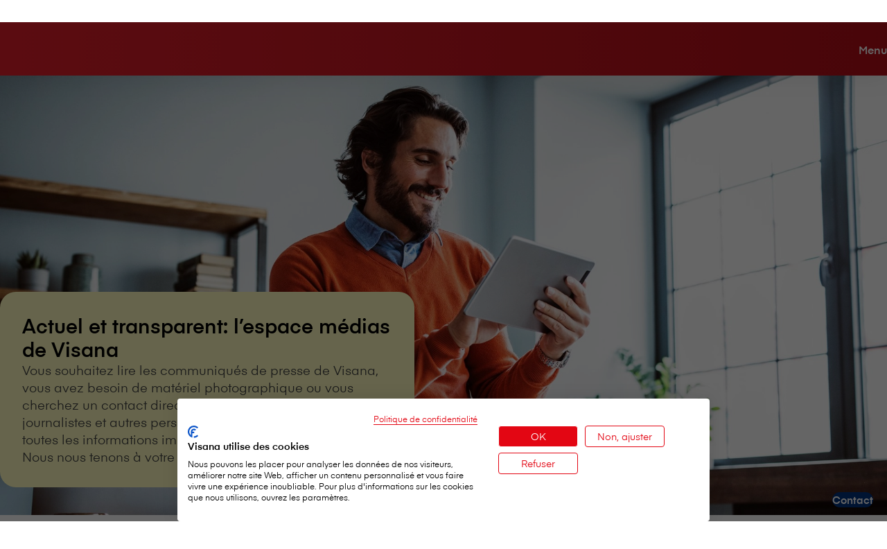

--- FILE ---
content_type: text/html;charset=UTF-8
request_url: https://www.visana.ch/fr/au-sujet-de-visana/actualites/medias/apercu
body_size: 19219
content:
<!DOCTYPE html>
<html xml:lang="fr" lang="fr">
<head>

        <script>
    (function(sCDN, sCDNProject, sCDNWorkspace, sCDNVers) {
        if (
            window.localStorage !== null &&
            typeof window.localStorage === "object" &&
            typeof window.localStorage.getItem === "function" &&
            window.sessionStorage !== null &&
            typeof window.sessionStorage === "object" &&
            typeof window.sessionStorage.getItem === "function"
        ) {
            sCDNVers =
                window.sessionStorage.getItem("jts_preview_version") ||
                window.localStorage.getItem("jts_preview_version") ||
                sCDNVers;
        }
        window.jentis = window.jentis || {};
        window.jentis.config = window.jentis.config || {};
        window.jentis.config.frontend = window.jentis.config.frontend || {};
        window.jentis.config.frontend.cdnhost =
            sCDN + "/get/" + sCDNWorkspace + "/web/" + sCDNVers + "/";
        window.jentis.config.frontend.vers = sCDNVers;
        window.jentis.config.frontend.env = sCDNWorkspace;
        window.jentis.config.frontend.project = sCDNProject;
        window._jts = window._jts || [];
        var f = document.getElementsByTagName("script")[0];
        var j = document.createElement("script");
        j.async = true;
        j.src = window.jentis.config.frontend.cdnhost + "45rvrc.js";
        f.parentNode.insertBefore(j, f);
    })("https://amn2c5.visana.ch", "visana_ch", "live", "_");

    _jts.push({track : "pageview"});
    _jts.push({track : "submit"});
</script>

        <!-- Google Tag Manager -->
<script type="text/plain" data-cookiefirst-category="performance">
(function(w,d,s,l,i){w[l]=w[l]||[];w[l].push({'gtm.start':
new Date().getTime(),event:'gtm.js'});var f=d.getElementsByTagName(s)[0],
j=d.createElement(s),dl=l!='dataLayer'?'&l='+l:'';j.async=true;j.src=
'https://www.googletagmanager.com/gtm.js?id='+i+dl;f.parentNode.insertBefore(j,f);
})(window,document,'script','dataLayer','GTM-N2GVGVSR');</script>
<!-- End Google Tag Manager -->
        <script src="https://consent.cookiefirst.com/sites/visana.ch-d6d0bc49-6f38-4d4d-bdd9-5f8cd4b496e2/consent.js" integrity="sha384-J2AdAKD/f6noSP0yWYMTw+TrcWV8QJkz8twk5rUn1Xrh829qJ0T/ddw57VVs3erT" crossorigin="anonymous"></script>


<title>Espace médias de Visana: communiqués, images, demandes | Visana Assurances</title>
<meta charset="utf-8"/>
<meta name="viewport" content="width=device-width, initial-scale=1"/>
<meta name="description" content="Dans l’espace médias de Visana, vous trouverez des communiqués de presse, des photos, des dates et le contact du service de presse de Visana. Découvrir le domaine des médias "/>
<meta name="mobile-web-app-capable" content="yes">
<link rel="icon" type="image/svg+xml" href="/.resources/visana-web-relaunch/webresources/favicon.svg">
<link rel="apple-touch-icon" sizes="180x180" href="/.resources/visana-web-relaunch/webresources/visana-apple-icon-180.png">
<link rel="icon" type="image/png" sizes="32x32" href="/.resources/visana-web-relaunch/webresources/favicon32x32.png">
<link rel="icon" type="image/png" sizes="16x16" href="/.resources/visana-web-relaunch/webresources/favicon16x16.png">
<link rel="manifest" href="/.resources/visana-web-relaunch/webresources/manifest.json" crossorigin="use-credentials">
<meta property="author" content="Visana"/>
<meta property="publisher" content="Visana Services SA"/>
<meta property="og:url" content="http://www.visana.ch/fr/au-sujet-de-visana/actualites/medias/apercu">
<meta property="og:title" content="Actuel et transparent: l’espace médias de Visana"/>
<meta property="og:description" content="Vous souhaitez lire les communiqués de presse de Visana, vous avez besoin de matériel photographique ou vous cherchez un contact direct avec le service de presse? Les journalistes et autres personnes intéressées trouveront ici toutes les informations importantes sous forme compacte. Nous nous tenons à votre disposition en cas de questions."/>
<meta property="og:image" content="/dam/jcr:da555280-f698-4c65-9975-b6aa469471a0/medien.jpg"/>
<meta property="og:type" content="website"/>
<meta name="twitter:title" content="Actuel et transparent: l’espace médias de Visana"/>
<meta name="twitter:description" content="Vous souhaitez lire les communiqués de presse de Visana, vous avez besoin de matériel photographique ou vous cherchez un contact direct avec le service de presse? Les journalistes et autres personnes intéressées trouveront ici toutes les informations importantes sous forme compacte. Nous nous tenons à votre disposition en cas de questions."/>
<meta name="twitter:image" content="/dam/jcr:da555280-f698-4c65-9975-b6aa469471a0/medien.jpg"/>
<meta name="og:site_name" content="Visana"/>
<meta name="twitter:card" content="summary" />
<meta name="robots" content=" all ">
<link rel="stylesheet" type="text/css" href="/.resources/visana-web-relaunch/webresources/node_modules/@ff-visana/pwr-styleguide-styling/dist/index~2026-01-14-13-49-08-000~cache.css" media="all" />
<script src="/.resources/visana-web-relaunch/webresources/node_modules/@ff-visana/pwr-styleguide-components/dist/pwr-styleguide-components/pwr-styleguide-components.esm~2026-01-14-13-49-17-000~cache.js" id="styleGuideComponents" type="module"></script>
<script src="/.resources/visana-web-relaunch/webresources/node_modules/@ff-visana/pwr-styleguide-components/dist/index~2026-01-14-13-49-13-000~cache.js" id="styleGuideUtilities" type="module"></script>
<link rel="canonical" href="https://www.visana.ch/fr/au-sujet-de-visana/actualites/medias/apercu" />
<link rel="alternate" hreflang="x-default" href="https://www.visana.ch/ueber-visana/aktuelles/medien/uebersicht" />
<link rel="alternate" hreflang="de" href="https://www.visana.ch/ueber-visana/aktuelles/medien/uebersicht" />
<link rel="alternate" hreflang="it" href="https://www.visana.ch/it/a-proposito-di-visana/attualita/media/panoramica" />
<link rel="alternate" hreflang="fr" href="https://www.visana.ch/fr/au-sujet-de-visana/actualites/medias/apercu" /></head>
    <body>
        <!-- Google Tag Manager (noscript) -->
<noscript><iframe src="https://www.googletagmanager.com/ns.html?id=GTM-N2GVGVSR"
height="0" width="0" style="display:none;visibility:hidden"></iframe></noscript>
<!-- End Google Tag Manager (noscript) -->
            <script type="module">
    import {registerFadeInForPage} from '/.resources/visana-web-relaunch/webresources/node_modules/@ff-visana/pwr-styleguide-components/dist/index~2026-01-14-13-49-13-000~cache.js';
                document.addEventListener("DOMContentLoaded", () => {
                    registerFadeInForPage(".section-padding > div, vis-card, vis-list-item");
                });
            </script>

    <vis-side-flyout
            open-label="Contact"
            close-label="Fermer"
            icon-name="chat"
            enable-search="true"
            ai-title="Assistant IA"
            ws-url="wss://ai.visana.ch/ai-ws"
    >
        <vis-side-navigation
                id="contact-flyout-navigation"
                slot="content"
                show-more-label="Afficher plus"
                show-less-label="Afficher moins"
                back-label="Retour"
                variant="contact"
        >
                <vis-ai-searchbar
                        slot="search-field"
                        label="Comment pouvons-nous vous aider?"
                        search-placeholder="Rechercher"
                        aria-label="Bouton de recherche IA"
                        script-url="/ai-search/static/dist/assets/ai-search-embedded.js"
                ></vis-ai-searchbar>
        </vis-side-navigation>
    </vis-side-flyout>
    <vis-page-nav
            id="page-nav"
            active-segment-id="23150b13-f0fa-4b44-a0cc-a25cc094d781"
            show-all-label="Tout afficher"
    >



<vis-banner
    banner-id="banner-682d07b1-9398-4277-9989-3a5e9307485f"
    slot="info-banner"
    visible="false"
    icon-name=""
    info-title=""
    variant="primary"
    save-state="true"
    close-label="Fermer"
    end-date=""
    start-date=""
>
</vis-banner>

        <vis-service-nav
                id="service-nav"
                menu-label="Menu"
                slot="service-nav"
        >
            <vis-link-menu
                    id="language-menu"
                    slot="language-menu"
                    menu-id="language-menu"
            ></vis-link-menu>
            <vis-link-menu
                    id="segments-menu"
                    slot="segments"
                    menu-id="segments"
            ></vis-link-menu>
        </vis-service-nav>



            <vis-side-navigation
                    id="23150b13-f0fa-4b44-a0cc-a25cc094d781"
                    slot="side-nav"
                    show-more-label="Afficher plus"
                    show-less-label="Afficher moins"
                    back-label="Retour"
                    variant="menu"
            >
            </vis-side-navigation>


        <vis-mobile-nav
                id="mobile-nav"
                slot="mobile-nav"
                active-segment-id="23150b13-f0fa-4b44-a0cc-a25cc094d781"
                show-all-label="Tout afficher"
                main-menu-label="vers le menu principal"
        >

                <vis-side-navigation
                        id="mobile-23150b13-f0fa-4b44-a0cc-a25cc094d781"
                        slot="side-nav"
                        show-more-label="Afficher plus"
                        show-less-label="Afficher moins"
                        back-label="Retour"
                        variant="menu"
                >
                </vis-side-navigation>

                <vis-link slot="languages"
                  size="2xs"
                  color="action-black"
                  text="Allemand"
                  href="/ueber-visana/aktuelles/medien/uebersicht"
                ></vis-link>
                <vis-link slot="languages"
                  size="2xs"
                  color="action-red"
                  text="Français"
                  href="/fr/au-sujet-de-visana/actualites/medias/apercu"
                ></vis-link>
                <vis-link slot="languages"
                  size="2xs"
                  color="action-black"
                  text="Italien"
                  href="/it/a-proposito-di-visana/attualita/media/panoramica"
                ></vis-link>

        </vis-mobile-nav>
    </vis-page-nav>

    <script type="module">
    import {toggleScrollLock} from '/.resources/visana-web-relaunch/webresources/node_modules/@ff-visana/pwr-styleguide-components/dist/index~2026-01-14-13-49-13-000~cache.js';
        const navItems = [{"id":"23150b13-f0fa-4b44-a0cc-a25cc094d781","title":"Au sujet de V⁠i⁠s⁠a⁠n⁠a","url":"/fr/au-sujet-de-visana","children":[{"id":"9d788bea-d0cd-4879-b92e-88cdfd47b1dd","title":"À notre sujet","url":"","children":[{"id":"cd37e741-20ab-4155-97f5-eac906e40356","title":"Entreprises","url":"","children":[{"id":"e4423861-fc3a-4719-9a29-b257ded22183","title":"V⁠i⁠s⁠a⁠n⁠a en bref","url":"/fr/au-sujet-de-visana/a-notre-sujet/entreprises/visana-en-bref","children":[],"column":0,"truncateChildren":false},{"id":"50fd079f-2030-4bfa-821a-fc3c8af2571e","title":"Organisation et conduite","url":"/fr/au-sujet-de-visana/a-notre-sujet/entreprises/organisation-et-conduite","children":[],"column":0,"truncateChildren":false},{"id":"f557123c-711f-4b23-be19-2e71ee301579","title":"Structure juridique","url":"/fr/au-sujet-de-visana/a-notre-sujet/entreprises/structure-juridique","children":[],"column":0,"truncateChildren":false},{"id":"f5a2d4aa-c950-462a-a5e0-f67281b53ff9","title":"Gouvernance d’entreprise","url":"/fr/au-sujet-de-visana/a-notre-sujet/entreprises/gouvernance-entreprise","children":[],"column":0,"truncateChildren":false},{"id":"59a9f565-0805-452e-b34a-9dfcebe3552d","title":"Durabilité","url":"/fr/au-sujet-de-visana/a-notre-sujet/entreprises/durabilite","children":[],"column":0,"truncateChildren":false},{"id":"55c318fc-8178-4444-bd28-f9b10fbf8147","title":"Satisfaction de la clientèle ","url":"/fr/au-sujet-de-visana/a-notre-sujet/entreprises/satisfaction-clientele","children":[],"column":0,"truncateChildren":false}],"column":0,"truncateChildren":false},{"id":"a677feae-7090-4892-8b8b-9102fd50fa2b","title":"Engagements","url":"","children":[{"id":"f2a0b905-a155-4d85-a1c7-a4fdf96d4f73","title":"En bref","url":"/fr/au-sujet-de-visana/a-notre-sujet/engagements/en-bref","children":[],"column":0,"truncateChildren":false},{"id":"ab33babb-14f7-44c3-b725-0b97cc9477fe","title":"V⁠i⁠s⁠a⁠n⁠a Sprint","url":"/fr/au-sujet-de-visana/a-notre-sujet/engagements/visana-sprint","children":[],"column":0,"truncateChildren":false},{"id":"19da679f-9f52-4fd2-a92f-6de01adf82d7","title":"Swiss Athletics","url":"/fr/au-sujet-de-visana/a-notre-sujet/engagements/swiss-athletics","children":[],"column":0,"truncateChildren":false},{"id":"2acbf868-0e81-4eb0-800e-5e05d26fa828","title":"FC Thoune","url":"/fr/au-sujet-de-visana/a-notre-sujet/engagements/fc-thoune","children":[],"column":0,"truncateChildren":false},{"id":"a9f21649-c725-4cbf-bfa7-8d41fbc5da72","title":"SC Berne","url":"/fr/au-sujet-de-visana/a-notre-sujet/engagements/sc-berne","children":[],"column":0,"truncateChildren":false},{"id":"70fb3661-3081-4e6b-a009-5797e6e9fa77","title":"Mujinga Kambundji et V⁠i⁠s⁠a⁠n⁠a: des modèles pour la Suisse","url":"/fr/au-sujet-de-visana/a-notre-sujet/engagements/mujinga-kambundji","children":[],"column":0,"truncateChildren":false},{"id":"77b8c411-ace6-4740-b290-5825b88cdcd6","title":"Christian Stucki","url":"/fr/au-sujet-de-visana/a-notre-sujet/engagements/christian-stucki","children":[],"column":0,"truncateChildren":false}],"column":1,"truncateChildren":true},{"id":"a88ac3b6-9586-4f7a-a109-1a6001486cf5","title":"Biens immobiliers","url":"","children":[{"id":"9666e1ac-100d-4681-9e74-86ef4cd9a697","title":"Immobilier en un coup d'œil","url":"/fr/au-sujet-de-visana/a-notre-sujet/biens-immobiliers/en-bref","children":[],"column":0,"truncateChildren":false}],"column":2,"truncateChildren":false}],"column":0,"truncateChildren":false},{"id":"e468db43-2f8b-46ce-a5a1-ed4f6fe9b0e4","title":"Actualités","url":"","children":[{"id":"c106dbf0-45f9-46c9-b026-9382e14c548c","title":"Médias","url":"","children":[{"id":"c6a1082f-0adf-4459-a267-5cb4314fb797","title":"Vers l’aperçu","url":"/fr/au-sujet-de-visana/actualites/medias/apercu","children":[],"column":0,"truncateChildren":false},{"id":"d834ebc6-9f47-4590-88c6-7345ae9c60dc","title":"Communiqués de presse","url":"/fr/au-sujet-de-visana/actualites/medias/communiques-de-presses","children":[],"column":0,"truncateChildren":false}],"column":0,"truncateChildren":false},{"id":"9281d848-83f2-423f-80ec-c545ffe448e1","title":"Publications","url":"","children":[{"id":"54501d82-a6ea-40de-8f49-54bb66601b08","title":"Rapports de gestion","url":"/fr/au-sujet-de-visana/actualites/publications/rapports-de-gestion","children":[],"column":0,"truncateChildren":false},{"id":"a25a7307-0dc7-48cc-919f-ea45f267eee1","title":"VisanaForum","url":"/fr/au-sujet-de-visana/actualites/publications/magazine-sante-visanaforum","children":[],"column":0,"truncateChildren":false}],"column":1,"truncateChildren":false}],"column":0,"truncateChildren":false},{"id":"afb70019-85db-48dc-8908-fb600005ba6e","title":"Travailler chez V⁠i⁠s⁠a⁠n⁠a","url":"","children":[{"id":"90d64b9a-f499-4d43-9282-822617683d31","title":"V⁠i⁠s⁠a⁠n⁠a en tant qu’employeur","url":"","children":[{"id":"87c57ca6-5516-4229-9c8a-253e23415877","title":"Ce qui caractérise V⁠i⁠s⁠a⁠n⁠a comme employeur","url":"/fr/au-sujet-de-visana/travailler-chez-visana/visana-comme-employeur/ce-qui-caracterise-visana-comme-employeur","children":[],"column":0,"truncateChildren":false},{"id":"7b1bd301-3aa8-4f39-a724-34d3c26d11e4","title":"Notre culture. Nos valeurs.","url":"/fr/au-sujet-de-visana/travailler-chez-visana/visana-comme-employeur/notre-culture-nos-valeurs","children":[],"column":0,"truncateChildren":false}],"column":0,"truncateChildren":false},{"id":"266d3c73-9afd-4f48-a127-7b0dd94c9aa0","title":"Candidature et premiers pas","url":"","children":[{"id":"d1350e69-9f39-435d-8d02-fdc8af0fca8f","title":"Processus de recrutement","url":"/fr/au-sujet-de-visana/travailler-chez-visana/candidature-et-premiers-pas/processus-de-recrutement","children":[],"column":0,"truncateChildren":false},{"id":"936baadd-3208-4cbc-88b4-d4e788b9e332","title":"Postes vacants","url":"/fr/au-sujet-de-visana/travailler-chez-visana/candidature-et-premiers-pas/postes-vacants","children":[],"column":0,"truncateChildren":false}],"column":1,"truncateChildren":false},{"id":"2fbb3076-f825-41c1-bc10-dc256b7f5aa6","title":"Formation et premiers pas","url":"","children":[{"id":"787a7dc2-1267-418c-82a9-26b55cc3975d","title":"Apprentissage","url":"/fr/au-sujet-de-visana/travailler-chez-visana/commencer-premiers-pas/ton-apprentissage-chez-visana","children":[],"column":0,"truncateChildren":false},{"id":"8e0f966f-55cd-4ad1-8cfd-b128d5b5e631","title":"Ton stage chez V⁠i⁠s⁠a⁠n⁠a","url":"/fr/au-sujet-de-visana/travailler-chez-visana/commencer-premiers-pas/ton-stage-chez-visana","children":[],"column":0,"truncateChildren":false}],"column":2,"truncateChildren":false}],"column":0,"truncateChildren":false}],"column":0,"truncateChildren":false}];

        const pageNav = document.getElementById('page-nav');
        pageNav.navItems = navItems[0].children;
        pageNav.addEventListener('visMenuToggle', () => {
            toggleScrollLock(document.body);
        })

        const serviceNav = document.getElementById('service-nav');
        serviceNav.homeLink = {
            label : 'Clients privés',
            href : '/fr/au-sujet-de-visana'
        };
        serviceNav.metaLink = {
            label : 'Jobs',
            href : 'https://jobs.visana.ch/?lang=fr',
            target: '_blank'
        };
        serviceNav.ctaLink = {
            label : 'myVisana',
            href : 'https://entry.visana.ch/b2a/apps/igs/htmlforms/redirect-login.html?lang=fr',
            target: '_blank'
        };
        serviceNav.searchLink = {
            label : 'Recherche',
            href : '/fr/au-sujet-de-visana/recherche',
            target: '_self'
        };


        const languages = [{"label":"Allemand","href":"/ueber-visana/aktuelles/medien/uebersicht","target":"_self"},{"label":"Français","href":"/fr/au-sujet-de-visana/actualites/medias/apercu","target":"_self"},{"label":"Italien","href":"/it/a-proposito-di-visana/attualita/media/panoramica","target":"_self"}];

        const languageMenu = document.getElementById('language-menu');
        languageMenu.links = languages;
        languageMenu.currentValue = {"label":"Français","href":"/fr/au-sujet-de-visana/actualites/medias/apercu","target":"_self"};
        languageMenu.placeholder = languageMenu.currentValue?.label?.substring(0, 2)?.toUpperCase();

        const segments = [{"href":"/fr/clientele-privee","label":"Pour les particuliers"},{"href":"/fr/entreprise","label":"Pour les entreprises"},{"href":"/fr/au-sujet-de-visana","label":"Au sujet de V⁠i⁠s⁠a⁠n⁠a"},{"href":"/fr/partenaires","label":"Partenaire "}]
        const currentHref = '/fr/au-sujet-de-visana';
        const currentSegment = segments.find(segment => segment.href === currentHref) || segments[0];

            const segmentsMenu = document.getElementById('segments-menu');
            segmentsMenu.links = segments;
            segmentsMenu.currentValue = currentSegment;
            segmentsMenu.placeholder = currentSegment.label;

        const mobileNav = document.getElementById('mobile-nav');
        mobileNav.navItems = navItems;
            mobileNav.segments = segments;

        const contactFlyoutPages = [{"hints":[{"nextPageId":"e24877b8-26fc-45c3-883b-702aca80008b","description":"","title":"N’hésitez pas à nous appeler"},{"description":"","title":"Trouver une agence près de chez moi","url":"/fr/clientele-privee/services-et-contact/contact/trouver-une-agence-pres-de-chez-moi","target":"_self"},{"description":"","title":"Avantages pour la clientèle","url":"/fr/clientele-privee/avantages-pour-la-clientele","target":"_self"},{"description":"","title":"Demande de contact générale","url":"/fr/clientele-privee/services-et-contact/contact/formulaires-de-contact/fixer-un-rendez-vous-pour-un-entretien-de-conseil","target":"_self"},{"description":"","title":"Services et contact","url":"/fr/clientele-privee/services-et-contact","target":"_self"}],"truncateHints":true,"id":"a37b8075-4f83-477f-818e-4c5c40cf85de","title":"","content":""},{"hints":[{"description":"<p><a href=\"tel:0848 848 899\">0848 848 899</a></p>","title":"Assurance-maladie et accidents"},{"description":"<p><a href=\"tel:0800 633 225\">0800 633 225</a></p>","title":"Conseil médical 24h/24 et 7j/7"},{"description":"<p><a href=\"tel:+41 848 848 855\">+41 848 848 855</a></p>","title":"Urgence à l’étranger"},{"description":"<p>Assurance ménage et des bâtiments&nbsp;</p><p><a href=\"tel:0800 800 688\">0800 800 688</a></p>","title":"Assistance à domicile 24 heures sur 24"}],"truncateHints":true,"id":"e24877b8-26fc-45c3-883b-702aca80008b","title":"N’hésitez pas à nous appeler","content":""},{"hints":[],"truncateHints":true,"id":"b423942a-888c-4afc-b3dd-01fab47e20fb","title":"Trouver une agence près de chez moi","content":""},{"hints":[],"truncateHints":true,"id":"334bd73f-8e9b-4c2f-8faa-7aec06122b9b","title":"Avantages pour la clientèle","content":""},{"hints":[],"truncateHints":true,"id":"4f3bfb3f-1525-4fbb-8d1e-e1b38afbf437","title":"Demande de contact générale","content":""},{"hints":[],"truncateHints":true,"id":"a591868a-6b68-447e-bfa1-69e9ffbcf27f","title":"Services et contact","content":""}];

        const contactFlyoutComponents = document.querySelectorAll('#contact-flyout-navigation');

        contactFlyoutComponents.forEach(contactFlyout => {
            if (contactFlyoutPages.length > 0) {
                contactFlyout.startPageId = contactFlyoutPages[0].id;
                contactFlyout.pages = contactFlyoutPages;
            }
        });

        const sidenavPages = [{"hints":[{"description":"","title":"Postes vacants","url":"https://jobs.visana.ch/","target":"_blank"},{"description":"","title":"Magazine","url":"/fr/au-sujet-de-visana/actualites/publications/magazine-sante-visanaforum","target":"_self"},{"description":"","title":"Avantages pour la clientèle","url":"/fr/clientele-privee/avantages-pour-la-clientele","target":"_self"},{"description":"","title":"Demande de contact générale","url":"/fr/clientele-privee/services-et-contact/contact/formulaires-de-contact/demande-contact-generale","target":"_self"},{"description":"","title":"Numéros de téléphone & adresses","url":"/fr/clientele-privee/services-et-contact#telefonnummern","target":"_self"}],"truncateHints":true,"id":"eae7da2c-523d-49b3-9599-e0d904c9e83a","title":"","content":""},{"hints":[],"truncateHints":true,"id":"5c526479-9889-4c12-a0f4-0626c1198749","title":"Postes vacants","content":""},{"hints":[],"truncateHints":true,"id":"9ad0661b-2321-4d8c-95ea-6b522c7970ce","title":"Magazine","content":""},{"hints":[],"truncateHints":true,"id":"e67b4cf1-6d05-4c7f-ac2e-cb02686bfb7a","title":"Avantages pour la clientèle","content":""},{"hints":[],"truncateHints":true,"id":"b56c0eb8-1601-44d8-971c-2593eb57c12f","title":"Demande de contact générale","content":""},{"hints":[],"truncateHints":true,"id":"30fcd8e8-bb16-4f5f-ba70-f465d4fbcf03","title":"Numéros de téléphone & adresses","content":""}];

        // Helper function to initialize side navigation components
        function initializeSideNavigation(componentSelector, pageId, pages) {
            if (!pages || pages.length === 0) return;

            const component = typeof componentSelector === 'string'
                ? document.getElementById(componentSelector)
                : componentSelector;

            if (component) {
                component.startPageId = pages[0].id;
                component.pages = pages;
            }
        }

        // Initialize desktop side navigation for current page
        initializeSideNavigation('23150b13-f0fa-4b44-a0cc-a25cc094d781', '23150b13-f0fa-4b44-a0cc-a25cc094d781', sidenavPages);

        // Collect all child page data first
        const childPagesData = [
        ];

        // Initialize desktop side navigation for child pages
        childPagesData.forEach(childData => {
            initializeSideNavigation(childData.pageId, childData.pageId, childData.pages);
        });

        // Initialize mobile side navigation components
        const mobileNavSideNavComponents = document.querySelectorAll('#mobile-nav vis-side-navigation');

        // Initialize mobile side navigation for current page
        const mobileSideNavCurrent = Array.from(mobileNavSideNavComponents).find(component =>
            component.id === 'mobile-23150b13-f0fa-4b44-a0cc-a25cc094d781'
        );
        initializeSideNavigation(mobileSideNavCurrent, 'mobile-23150b13-f0fa-4b44-a0cc-a25cc094d781', sidenavPages);

        // Initialize mobile side navigation for child pages
        childPagesData.forEach(childData => {
            const mobileSideNavChild = Array.from(mobileNavSideNavComponents).find(component =>
                component.id === 'mobile-' + childData.pageId
            );
            initializeSideNavigation(mobileSideNavChild, 'mobile-' + childData.pageId, childData.pages);
        });

        const onMenuToggle = () => {
            toggleScrollLock(document.body);
        };

        const sideFlyout = document.querySelector('vis-side-flyout');
        if (sideFlyout) {
            sideFlyout.addEventListener('flyoutToggle', onMenuToggle);
        }

    </script>










<vis-header-hero
        page-title="Actuel et transparent: l’espace médias de V⁠i⁠s⁠a⁠n⁠a"
        lead-text="Vous souhaitez lire les communiqués de presse de V⁠i⁠s⁠a⁠n⁠a, vous avez besoin de matériel photographique ou vous cherchez un contact direct avec le service de presse? Les journalistes et autres personnes intéressées trouveront ici toutes les informations importantes sous forme compacte. Nous nous tenons à votre disposition en cas de questions."
        
        
        
>

            <picture slot="hero-image" class="">

                    <source srcset="/.imaging/focalpoint/ratio-16-9/3000x/dam/jcr:da555280-f698-4c65-9975-b6aa469471a0/medien.jpg" media="(min-width: 2560px)"/>
                    <source srcset="/.imaging/focalpoint/ratio-16-9/2600x/dam/jcr:da555280-f698-4c65-9975-b6aa469471a0/medien.jpg" media="(min-width: 1440px)"/>
                    <source srcset="/.imaging/focalpoint/ratio-16-9/2000x/dam/jcr:da555280-f698-4c65-9975-b6aa469471a0/medien.jpg" media="(min-width: 768px)"/>
                    <source srcset="/.imaging/focalpoint/ratio-square/800x/dam/jcr:da555280-f698-4c65-9975-b6aa469471a0/medien.jpg">
                <img
                        src="/dam/jcr:da555280-f698-4c65-9975-b6aa469471a0/medien.jpg"
                        alt=""
                        loading="lazy"
                        class=""
                        style = "object-position: 50.0% 6.0%"
                />
            </picture>
    
</vis-header-hero>







<vis-jump-nav
        id="jump-navigation" label="Contenu de cette page" class="hydrated"
        
        
        
>
</vis-jump-nav>

<script type="module">
    import * as utils from '/.resources/visana-web-relaunch/webresources/node_modules/@ff-visana/pwr-styleguide-components/dist/index~2026-01-14-13-49-13-000~cache.js';

    window.addEventListener("DOMContentLoaded", () => {
        const jumpNav = document.getElementById("jump-navigation");
        if (jumpNav) {
            jumpNav.jumpLinks = utils.collectJumpAnchors();
        }
    });

</script>


        <div class="page-wrapper">
            <main class="pt-ml md:pt-3xl"
                  
                  
            >








    <section class="section--blue adaptive-colors--red section-padding" data-jump-anchor='Communiqués de presse' id="medienmitteilungen">
            <div class="container container--8col md:container--no-padding flex flex-col items-center mb-2xl md:mb-3xl text-center">
                    <h2 class="font-xl font-bold text-headings">Communiqués de presse</h2>
                    <p class="font-ml mt-sm"> Nous publions régulièrement des communiqués de presse sur les thèmes et les événements d&#039;actualité. À  ce propos, nous nous engageons à communiquer de manière fiable, transparente, compréhensible et professionnelle.</p>
            </div>
        <div class="container container--12col grid grid-cols-1 md:grid-cols-2 gap-ml">












           <vis-card super-title="Berne, le 18 décembre 2025"
                     card-title="V⁠i⁠s⁠a⁠n⁠a intègre l’Association Suisse d’Assurances"
                     description="Le groupe d’assurance V⁠i⁠s⁠a⁠n⁠a deviendra membre de l’Association Suisse d’Assurances (ASA), l’association faîtière du secteur de l’assurance privée, au 1er janvier 2026."
                     href="/fr/au-sujet-de-visana/actualites/medias/communiques-de-presses/2025/2025-12-18"
                     target="_self"
                     aspect-ratio="ratio-5-3"
           >
            <picture slot="media-content" class="">

                    <source srcset="/.imaging/focalpoint/ratio-5-3/3000x/dam/jcr:7165f4e1-12aa-4694-95f6-e8843d8bea49/___Visana_Weltpoststrasse_2_Web+%281%29.5556594630333056566.jpg" media="(min-width: 2560px)"/>
                    <source srcset="/.imaging/focalpoint/ratio-5-3/2600x/dam/jcr:7165f4e1-12aa-4694-95f6-e8843d8bea49/___Visana_Weltpoststrasse_2_Web+%281%29.5556594630333056566.jpg" media="(min-width: 1440px)"/>
                    <source srcset="/.imaging/focalpoint/ratio-5-3/2000x/dam/jcr:7165f4e1-12aa-4694-95f6-e8843d8bea49/___Visana_Weltpoststrasse_2_Web+%281%29.5556594630333056566.jpg" media="(min-width: 768px)"/>
                    <source srcset="/.imaging/focalpoint/ratio-5-3/800x/dam/jcr:7165f4e1-12aa-4694-95f6-e8843d8bea49/___Visana_Weltpoststrasse_2_Web+%281%29.5556594630333056566.jpg">
                <img
                        src="/dam/jcr:7165f4e1-12aa-4694-95f6-e8843d8bea49/___Visana_Weltpoststrasse_2_Web%20(1).5556594630333056566.jpg"
                        alt="Visana_Weltpoststrasse_2_Web (1)"
                        loading="lazy"
                        class="hover:scale"
                        
                />
            </picture>
           </vis-card>






           <vis-card super-title=" Berne, le 24 avril 2025"
                     card-title="Bülent Atalay devient le nouveau responsable Vente Clientèle privée de V⁠i⁠s⁠a⁠n⁠a"
                     description="Bülent Atalay reprend la direction du domaine Vente Clientèle privée chez V⁠i⁠s⁠a⁠n⁠a au 1er mai 2025 et devient en même temps membre de la direction. Âgé de 48 ans, il succède à Roland Lüthi, qui prend sa retraite après 18 années de succès chez V⁠i⁠s⁠a⁠n⁠a."
                     href="/fr/au-sujet-de-visana/actualites/medias/communiques-de-presses/2025/2025-04-24"
                     target="_self"
                     aspect-ratio="ratio-5-3"
           >
            <picture slot="media-content" class="">

                    <source srcset="/.imaging/focalpoint/ratio-5-3/3000x/dam/jcr:2b7d7ad5-5a3d-495c-9bc5-c6a83cd59c0a/buelent-atalay-visana-geschaeftsleitung-visana.jpg" media="(min-width: 2560px)"/>
                    <source srcset="/.imaging/focalpoint/ratio-5-3/2600x/dam/jcr:2b7d7ad5-5a3d-495c-9bc5-c6a83cd59c0a/buelent-atalay-visana-geschaeftsleitung-visana.jpg" media="(min-width: 1440px)"/>
                    <source srcset="/.imaging/focalpoint/ratio-5-3/2000x/dam/jcr:2b7d7ad5-5a3d-495c-9bc5-c6a83cd59c0a/buelent-atalay-visana-geschaeftsleitung-visana.jpg" media="(min-width: 768px)"/>
                    <source srcset="/.imaging/focalpoint/ratio-5-3/800x/dam/jcr:2b7d7ad5-5a3d-495c-9bc5-c6a83cd59c0a/buelent-atalay-visana-geschaeftsleitung-visana.jpg">
                <img
                        src="/dam/jcr:2b7d7ad5-5a3d-495c-9bc5-c6a83cd59c0a/buelent-atalay-visana-geschaeftsleitung-visana.jpg"
                        alt=""
                        loading="lazy"
                        class="hover:scale"
                        
                />
            </picture>
           </vis-card>
        </div>
    </section>






    <section class="section-padding section--white adaptive-colors--red"  id="section-ab53d3f9">
        <div class="container container--8col mb-3xl flex flex-col items-center text-center">
                <h2 class="font-xl font-bold text-headings">Archive</h2>
        </div>
            <div class="flex flex-col gap-4xl">


<div class="container container--12col " id="section-f57e8285">


<vis-accordion summary-label="2025"
            group-name="118f3521-2cd1-4d22-a19a-7ffedb7ba6f4"
        >
    <div slot="content" class="container container--12col container--mobile-no-padding flex flex-col gap-4xl">






<div class="container container--8col "  id="section-84c12dd8">
        <div class="rich-text">
            <p><a href="/fr/au-sujet-de-visana/actualites/medias/communiques-de-presses/2025/2025-06-19">V⁠i⁠s⁠a⁠n⁠a croît et convainc avec un résultat annuel très positif</a></p><p>Berne, le 19 juin 2025 – L'exercice 2024 a été couronné de succès pour le groupe d’assurance V⁠i⁠s⁠a⁠n⁠a. Il enregistre en effet une augmentation de son résultat d'entreprise, à 168,8 millions de francs (2023: 4,7 mio). Depuis cette année, V⁠i⁠s⁠a⁠n⁠a assure 887 500 clientes et clients privés (année précédente: 856 500) et 16 850 entreprises clientes (année précédente: 16 750). L'augmentation de 40 500 personnes dans l'assurance de base est particulièrement marquante. Dans l'assurance complémentaire, V⁠i⁠s⁠a⁠n⁠a consolide sa forte position sur le marché en occupant la troisième place.</p><p><a href="/fr/au-sujet-de-visana/actualites/medias/communiques-de-presses/2025/2025-10-21">Bülent Atalay devient le nouveau responsable Vente Clientèle privée de V⁠i⁠s⁠a⁠n⁠a</a></p><p>Berne, le 24 avril 2025 – Bülent Atalay reprend la direction du domaine Vente Clientèle privée chez V⁠i⁠s⁠a⁠n⁠a au 1er mai 2025 et devient en même temps membre de la direction. Âgé de 48 ans, il succède à Roland Lüthi, qui prend sa retraite après 18 années de succès chez V⁠i⁠s⁠a⁠n⁠a.</p>
        </div>
        <div class="flex flex-row gap-m pt-m">
        </div>
</div>
    </div>
</vis-accordion>
<vis-accordion summary-label="2024"
            group-name="118f3521-2cd1-4d22-a19a-7ffedb7ba6f4"
        >
    <div slot="content" class="container container--12col container--mobile-no-padding flex flex-col gap-4xl">






<div class="container container--8col "  id="section-16dec2b8">
        <div class="rich-text">
            <p><a href="/fr/au-sujet-de-visana/actualites/medias/communiques-de-presses/2024/2024-06-20">Création d’une nouvelle association faitière de caisses maladie: une seule voix pour le secteur de la santé en Suisse</a></p><p>Berne, le 20 juin 2024 – Les plus grands assureurs maladie de Suisse ont fondé une nouvelle association de branche qui sera opérationnelle au début 2025. Elle doit mettre fin au duopole formé par les deux associations faîtières existantes et mieux représenter les intérêts communs de la branche de l’assurance maladie: les acteurs parleront dorénavant d’une seule et même voix.</p><p><a href="/fr/au-sujet-de-visana/actualites/medias/communiques-de-presses/2024/2024-06-19">Les autorités donnent leur feu vert à la fondation commune d’Atupri et de V⁠i⁠s⁠a⁠n⁠a</a></p><p>Berne, le 19 juin 2024 – L’OFSP, l’Autorité fédérale de surveillance des marchés financiers (FINMA), l’Autorité bernoise de surveillance des institutions de prévoyance et des fondations (ABSPF), l’Autorité fédérale de surveillance des fondations (ASF) et la Commission de la concurrence (COMCO) ont accordé, au cours des derniers mois, les autorisations nécessaires pour la fusion par combinaison de la fondation Atupri et de la fondation V⁠i⁠s⁠a⁠n⁠a Plus. L’inscription de la fondation commune dans le registre du commerce a eu lieu aujourd’hui; elle compte plus d’un million de clients et clientes et occupe clairement la position de leader sur le marché de l’espace Mittelland.</p><p><a href="/fr/au-sujet-de-visana/actualites/medias/communiques-de-presses/2024/2024-05-29">Groupe V⁠i⁠s⁠a⁠n⁠a: nouvelle croissance et résultats annuels solides pour l’année 2023</a></p><p>Berne, 29 mai 2024 – Dans un contexte tendu, le groupe V⁠i⁠s⁠a⁠n⁠a s’est montré performant en 2023. Le résultat d’entreprise s’élève à 4,7 millions de francs (contre moins 76 millions en 2022). Le succès des opérations de placement, un résultat actuariel convaincant dans les assurances complémentaires et une grande discipline en matière de coûts constituent les fondements des comptes solides de l’année 2023. Au 1er janvier 2024, 856 500 clientes et clients au total étaient assurés auprès de V⁠i⁠s⁠a⁠n⁠a. V⁠i⁠s⁠a⁠n⁠a renforce ainsi sa position de leader sur le marché de l’espace Mittelland.</p><p><a href="/fr/au-sujet-de-visana/actualites/medias/communiques-de-presses/2024/2024-05-14">Partenariat à long terme entre le FC Thoune et V⁠i⁠s⁠a⁠n⁠a</a></p><p>Berne, le 14 mai 2024 – Dès la prochaine saison 2024/2025, V⁠i⁠s⁠a⁠n⁠a sera partenaire du FC Thoune. Le club de football de l’Oberland bernois et V⁠i⁠s⁠a⁠n⁠a concluent un partenariat à long terme de cinq ans.</p><p><a href="/fr/au-sujet-de-visana/actualites/medias/communiques-de-presses/2024/2024-04-25">V⁠i⁠s⁠a⁠n⁠a reprend le «Maklerzentrum Schweiz AG»</a></p><p>Berne, le 25 avril 2024 – V⁠i⁠s⁠a⁠n⁠a Beteiligungen SA reprend la société de services «Maklerzentrum Schweiz AG», au 22 avril 2024.</p>
        </div>
</div>
    </div>
</vis-accordion>
<vis-accordion summary-label="2023"
            group-name="118f3521-2cd1-4d22-a19a-7ffedb7ba6f4"
        >
    <div slot="content" class="container container--12col container--mobile-no-padding flex flex-col gap-4xl">






<div class="container container--8col "  id="section-791d2918">
        <div class="rich-text">
            <p><a href="/fr/au-sujet-de-visana/actualites/medias/communiques-de-presses/2023/2023-09-18">L’OFSP approuve le plan de santé VIVA</a></p><p>Berne, le 18 septembre 2023 – Après avoir lancé l’organisation de santé du Réseau de l’Arc en octobre passé, l’assurance-maladie V⁠i⁠s⁠a⁠n⁠a, le groupe hospitalier Swiss Medical Network et le canton de Berne annoncent la validation du produit d’assurance correspondant, le plan de santé VIVA. Celui-ci repose sur un modèle d’assurance alternatif et vient d’être approuvé par l’Office fédéral de la santé publique (OFSP). VIVA sera introduit au 1er janvier 2024 exclusivement auprès de la population de l’Arc jurassien dans les cantons Berne, Jura et Neuchâtel.</p><p><a href="/fr/au-sujet-de-visana/actualites/medias/communiques-de-presses/2023/2023-07-11">V⁠i⁠s⁠a⁠n⁠a et Swiss Medical Network lancent un partenariat stratégique à l'échelle nationale dans le domaine des soins intégrés</a></p><p>Berne, le 11 juillet 2023 – Le groupe d'assurance bernois V⁠i⁠s⁠a⁠n⁠a et le groupe hospitalier Swiss Medical Network renforcent leur partenariat dans le domaine des soins intégrés à l’échelle nationale. Suite à la mise en place de la première organisation de santé intégrée de Suisse dans l'Arc jurassien, V⁠i⁠s⁠a⁠n⁠a et Swiss Medical Network envisagent de créer d'autres clusters régionaux de soins intégrés à travers toute la Suisse au cours des prochaines années. Dans le cadre du partenariat stratégique, V⁠i⁠s⁠a⁠n⁠a Beteiligungen AG acquiert 11,1% au capital-actions de Swiss Medical Network. L’investissement dans Swiss Medical Network se fait par l’augmentation du capital-actions.</p><p><a href="/fr/au-sujet-de-visana/actualites/medias/communiques-de-presses/2023/2023-06-26">Clôture annuelle 2022</a></p><p>Berne, le 26 juin 2023 – V⁠i⁠s⁠a⁠n⁠a joue un rôle de pionnier dans le système de la santé, a obtenu un solide résultat d’entreprise et a enregistré une hausse du nombre de personnes assurées.</p><p><a href="/fr/au-sujet-de-visana/actualites/medias/communiques-de-presses/2023/2023-06-07">Atupri et V⁠i⁠s⁠a⁠n⁠a s’associent pour former l’un des principaux groupes d’assurance suisses</a></p><p>Berne, le 7 juin 2023 – Les deux assureurs bernois Atupri et V⁠i⁠s⁠a⁠n⁠a s’associent pour former, dès le 1er janvier 2024, le groupe d’assurance « Atusana », comptant plus d’un million de clients/es. Atupri et V⁠i⁠s⁠a⁠n⁠a unissent leurs compétences en matière de prestations et d’innovation, mais restent indépendantes sur le plan opérationnel et fonctionnent toujours comme marques propres et fortes sur le marché. Le renforcement de la position d’Atupri et V⁠i⁠s⁠a⁠n⁠a sur le marché représente également une plus-value pour leur clientèle, avec une palette d’offres encore plus large et davantage de canaux d’accès. Cette association est subordonnée à l’approbation de l’autorité de surveillance.</p><p><a href="/fr/au-sujet-de-visana/actualites/medias/communiques-de-presses/2023/2023-03-01">Assurance voiture innovante de V⁠i⁠s⁠a⁠n⁠a sans système de bonus-malus</a></p><p>Berne, le 1er mars 2023 – Le 1er mars 2023, V⁠i⁠s⁠a⁠n⁠a lancera pour la première fois sur le marché suisse sa propre assurance voiture. «En route, sans soucis», telle est la devise de la nouvelle assurance voiture de V⁠i⁠s⁠a⁠n⁠a. Au lieu de recourir à des indications kilométriques vagues lors de la conclusion du contrat, V⁠i⁠s⁠a⁠n⁠a mise sur une solution de télémétrie innovante. Un décompte au kilomètre près permet par ailleurs d'économiser jusqu'à 20% sur les primes. Une fois de plus, V⁠i⁠s⁠a⁠n⁠a est «proche des gens» et à la pointe du numérique.</p>
        </div>
</div>
    </div>
</vis-accordion>
<vis-accordion summary-label="2022"
            group-name="118f3521-2cd1-4d22-a19a-7ffedb7ba6f4"
        >
    <div slot="content" class="container container--12col container--mobile-no-padding flex flex-col gap-4xl">






<div class="container container--8col "  id="section-106c081f">
        <div class="rich-text">
            <p><a href="/fr/au-sujet-de-visana/actualites/medias/communiques-de-presses/2022/2022-11-03">Coworking moderne au cœur de Berne, pour travailler en préservant sa santé</a></p><p>Berne, le 3 novembre 2022 – En tant qu’assureur-maladie, V⁠i⁠s⁠a⁠n⁠a pose également des jalons dans l’aménagement des places de travail. En effet, elle offre dorénavant un espace de coworking destiné aux entreprises et aux particuliers, près du Palais fédéral. Pour découvrir comment l’ancien restaurant Gfeller a été parfaitement réaménagé pour un travail sain et flexible, il vaut la peine de jeter un œil derrière les antiques façades du bâtiment. Du 4 au 11 novembre, les portes sont ouvertes à toutes les personnes intéressées.</p><p><a href="/fr/au-sujet-de-visana/actualites/medias/communiques-de-presses/2022/2022-10-28">Changement de paradigme dans le système de santé suisse: première organisation de soins intégrés de Suisse pour la région de l’Arc jurassien</a></p><p>Berne, le 28 octobre 2022 – L’Hôpital du Jura bernois devient une organisation de soins intégrés sous le nom de «Réseau de l’Arc» et proposera un modèle d’assurance de base alternative.</p><p><a href="/fr/internet/ueber-visana/aktuelles/medien/medienmitteilungen/2022/2022-07-08">«Save your friends» avec un check de la réalité et une vidéo interactive</a></p><p>Berne, le 8 juillet 2022 – En Suisse, les jeunes hommes sont les principales victimes de noyades. Le risque augmente de manière spectaculaire chez les 15 à 19 ans, puis baisse à nouveau chez les trentenaires. Avec la campagne «Save your friends», V⁠i⁠s⁠a⁠n⁠a et la Société suisse de sauvetage (SSS) entendent prévenir les accidents de baignade et les noyades. Ditaji Kambundji, coureuse de haies, soutient la campagne, composée d’un check de la réalité et d’une vidéo interactive.</p><p><a href="/fr/au-sujet-de-visana/actualites/medias/communiques-de-presses/2022/2022-05-31">Liberty et V⁠i⁠s⁠a⁠n⁠a s’associent sur le marché de la prévoyance</a></p><p>Berne, le 31 mai 2022 – V⁠i⁠s⁠a⁠n⁠a acquiert une participation minoritaire dans Liberty Prévoyance SA. Cette entreprise suisse dont le siège est situé dans le canton de Schwyz est spécialisée avec succès depuis 2010 dans des solutions de prévoyance indépendantes pour clients privés et professionnels ainsi que pour des partenaires commerciaux.</p>
        </div>
</div>
    </div>
</vis-accordion>
<vis-accordion summary-label="2021"
            group-name="118f3521-2cd1-4d22-a19a-7ffedb7ba6f4"
        >
    <div slot="content" class="container container--12col container--mobile-no-padding flex flex-col gap-4xl">






<div class="container container--8col "  id="section-c5e106e3">
        <div class="rich-text">
            <p><a href="https://www.visana.ch/fr/visana/medias_publications/medias/communiques/2021/2021-09-23">V⁠i⁠s⁠a⁠n⁠a introduit le travail flexible et le télétravail dans toute l’entreprise</a></p><p>Berne, le 23 septembre 2021 – Déjà avant le coronavirus, V⁠i⁠s⁠a⁠n⁠a étudiait de manière approfondie de nouvelles possibilités de collaboration. La pandémie a accéléré ce processus et encouragé V⁠i⁠s⁠a⁠n⁠a à offrir à ses collaboratrices et collaborateurs des possibilités de travail optimisées et encore plus flexibles. Il en a résulté une «charte» de la collaboration, moderne et novatrice.</p><p><a href="https://www.visana.ch/fr/visana/medias_publications/medias/communiques/2021/2021-09-17">V⁠i⁠s⁠a⁠n⁠a fait un don dans 26 cantons, à l’occasion de son jubilé</a></p><p>Berne, le 17 septembre 2021 – Depuis des années, V⁠i⁠s⁠a⁠n⁠a soutient des institutions caritatives et aide ainsi ces dernières à appuyer encore mieux les personnes en détresse. À l’occasion de son 25e jubilé, V⁠i⁠s⁠a⁠n⁠a soutient des projets et des institutions dans toute la Suisse, avec plus d’un quart de million de francs.</p><p><a href="https://www.visana.ch/fr/visana/medias_publications/medias/communiques/2021/2021-08-24">Catherine Loeffel sera la nouvelle responsable «Numérisation et Opérations» chez V⁠i⁠s⁠a⁠n⁠a</a></p><p>Berne, le 24 août 2021 – Le 1er novembre 2021, Catherine Loeffel prendra les commandes du domaine d’affaires nouvellement créé «Numérisation et Opérations», chez V⁠i⁠s⁠a⁠n⁠a. Ainsi, V⁠i⁠s⁠a⁠n⁠a met encore plus clairement l’accent sur la numérisation, conformément à la voie qu’elle entend poursuivre.</p><p><a href="https://www.visana.ch/fr/visana/medias_publications/medias/communiques/2021/2021-08-19">V⁠i⁠s⁠a⁠n⁠a reverse 25 millions de francs à sa clientèle</a></p><p>Berne, le 19 août 2021 – Pour le printemps prochain, V⁠i⁠s⁠a⁠n⁠a prévoit de reverser 25 millions de francs à ses assurées et assurés, à partir de ses réserves. Des milliers de clientes et clients disposant de l’assurance de base bénéficieront de ce versement.</p><p><a href="https://www.visana.ch/fr/visana/medias_publications/medias/communiques/2021/2021-07-27">Des décomptes médicaux plus compréhensibles grâce à l'app V⁠i⁠s⁠a⁠n⁠a</a></p><p>Berne, le 27 juillet 2021 – Les hôpitaux et médecins décomptent selon des positions dites Tarmed. Les patientes et patients froncent souvent les sourcils à la vue de telles factures. C’en est à présent fini. Une nouvelle fonction dans l’app V⁠i⁠s⁠a⁠n⁠a traduit les factures de médecins et d’hôpitaux dans un langage simple et compréhensible pour toutes et tous.</p><p><a href="https://www.visana.ch/fr/visana/medias_publications/medias/communiques/2021/2021-07-04">«Save your friends» 2021: une vidéo interactive pour imiter la réalité</a></p><p>Berne, 4 juillet 2021 – Les hommes forment la majorité des victimes des accidents en Suisse. Et le chiffre augmente grandement chez ceux âgés de 15 à 19 ans et ne se stabilise à un niveau bas que pour ceux âgés de 30 ans. Avec la campagne commune «Save your friends», V⁠i⁠s⁠a⁠n⁠a et la Société de Sauvetage Suisse SSS s'engagent depuis trois ans contre les noyades et la prévention des accidents aquatiques dans ce groupe de la population. Cette année avec un check de la réalité et le soutien de célébrités: les sœurs Kambundji.</p><p><a href="https://www.visana.ch/fr/visana/medias_publications/medias/communiques/2021/2021-05-14">V⁠i⁠s⁠a⁠n⁠a présente un résultat positif, aussi pour l'année de pandémie, et reverse une partie des réserves</a></p><p>Berne, le 14 mai 2021 – Avec un résultat de 110,8 millions de francs, V⁠i⁠s⁠a⁠n⁠a a derrière elle un exercice couronné de succès, même pendant l'année 2020, marquée par la pandémie. Elle se distingue donc toujours par sa solidité financière et sa fiabilité. Les assurées et assurés V⁠i⁠s⁠a⁠n⁠a en profiteront directement: 25 millions de francs issus des réserves doivent leur être reversés. Par ailleurs, avec de nouveaux services numériques et le lancement d’une plateforme de la santé nationale, V⁠i⁠s⁠a⁠n⁠a mise encore davantage sur la numérisation et sur un service à la clientèle global.</p><p><a href="https://www.visana.ch/fr/visana/medias_publications/medias/communiques/2021/2021-03-31">V⁠i⁠s⁠a⁠n⁠a et la BCBE lancent une solution d’assistance et de prévoyance pour l'ensemble de la Suisse</a></p><p>Berne, le 31 mars 2021 – V⁠i⁠s⁠a⁠n⁠a est la première caisse-maladie de Suisse à lancer, en collaboration avec la Banque cantonale bernoise (BCBE), une solution de prévoyance sur la base du troisième pilier. Les deux entreprises mettent leurs compétences en commun, afin d’offrir aux jeunes et aux moins jeunes une solution d'assistance et de prévoyance innovante. Son objectif est que la vie autonome au domicile puisse continuer à être financée également après la retraite et jusqu’à un âge avancé.</p>
        </div>
</div>
    </div>
</vis-accordion>
<vis-accordion summary-label="2020"
            group-name="118f3521-2cd1-4d22-a19a-7ffedb7ba6f4"
        >
    <div slot="content" class="container container--12col container--mobile-no-padding flex flex-col gap-4xl">






<div class="container container--8col "  id="section-0ea48ef8">
        <div class="rich-text">
            <p><a href="https://www.visana.ch/fr/visana/medias_publications/medias/communiques/2020/2020-12-22">V⁠i⁠s⁠a⁠n⁠a mise sur encore davantage de proximité avec la clientèle et une offre de service élargie</a></p><p>Berne, le 22 décembre 2020 – V⁠i⁠s⁠a⁠n⁠a propose d’ores et déjà à ses assurées et assurés une vaste offre de prestations de service et attache une grande importance à la proximité personnelle. À l’avenir, les clientes et clients de V⁠i⁠s⁠a⁠n⁠a doivent bénéficier d’un service encore plus complet. Dans le cadre du développement continu, V⁠i⁠s⁠a⁠n⁠a élargit l’offre de service et met encore davantage l'accent sur les conseils personnels.</p><p><a href="https://www.visana.ch/fr/visana/medias_publications/medias/communiques/2020/2020-12-01">Carte d’assuré virtuelle pour 2,5 millions de personnes via une application pour smartphone</a></p><p>Soleure, le 1er décembre 2020 – La carte d'assuré plastifiée que nous avons toutes et tous dans notre portemonnaie est complétée de manière judicieuse. Dès à présent, 2,5 millions d’assurés/es peuvent en effet utiliser sa version virtuelle. À l’heure actuelle, les trois assureurs V⁠i⁠s⁠a⁠n⁠a, Groupe Mutuel et KPT proposent cette solution pratique. D’autres assureurs-maladie suivront ces prochains mois. La VICARD peut déjà être utilisée chez plus de 5000 fournisseurs de prestations et quelque 2000 pharmacies qui disposent de l’infrastructure requise.</p><p><a href="https://www.visana.ch/fr/visana/medias_publications/medias/communiques/2020/2020-11-13">V⁠i⁠s⁠a⁠n⁠a, Allianz Care, CSS et le groupe Zur Rose lancent une plateforme de santé numérique globale</a></p><p>Zurich, le 13 novembre 2020 – Pour la première fois en Suisse, des partenaires issus de différents domaines du système de santé collaborent pour fonder ensemble une entreprise visant à exploiter une plateforme de santé numérique intégrée*). Cette plateforme, dont le lancement officiel sur le marché suisse est prévu dans le courant du deuxième trimestre 2021, offrira à toutes les personnes domiciliées en Suisse un accès simple et interactif au système de santé. L’objectif est d’améliorer la qualité du traitement et d’optimiser les processus. La plateforme sera ouverte à l’ensemble des acteurs du système de santé: les assureurs, les médecins, les hôpitaux, les pharmacies ainsi que d’autres prestataires. Le financement de départ sera assuré par les partenaires Allianz Care, CSS, V⁠i⁠s⁠a⁠n⁠a et le groupe Zur Rose.</p><p><a href="https://www.visana.ch/fr/visana/medias_publications/medias/communiques/2020/2020-09-28">Davantage de sécurité financière pour les séjours hospitaliers</a></p><p>Berne, le 28 septembre 2020 – Les séjours hospitaliers peuvent être coûteux. Pour de telles situations, V⁠i⁠s⁠a⁠n⁠a offre davantage de sécurité financière, avec sa nouvelle assurance sous forme de capital Hôpital: après un traitement stationnaire à l’hôpital, le montant assuré est directement versé à la clientèle de V⁠i⁠s⁠a⁠n⁠a, qui peut en disposer librement.</p><p><a href="https://www.visana.ch/fr/visana/medias_publications/medias/communiques/2020/2020-08-07">Mujinga Kambundji, Christian Stucki et Daniel Koch apportent leur soutien à «Save your friends»</a></p><p>Berne, le 7 août 2020 – La Société suisse de sauvetage SSS et l'assureur-maladie et accidents V⁠i⁠s⁠a⁠n⁠a s’engagent depuis 2016 pour davantage de sécurité dans les eaux suisses et aux abords. Leur campagne commune «Save your friends» reçoit à présent le précieux soutien de trois personnalités: Mujinga Kambundji, Christian Stucki et Daniel Koch se trouvent en première ligne pour sensibiliser davantage la population suisse aux dangers et aux risques, notamment durant la saison de baignade.</p><p><a href="https://www.visana.ch/fr/visana/medias_publications/medias/communiques/2020/2020-06-22">«Save your friends» encore plus important durant l’été marqué par le coronavirus – désormais avec «Safety-Check»</a></p><p>Berne, le 22 juin 2020 – La Société suisse de sauvetage SSS part du principe que la population se tournera davantage vers les eaux libres durant l’été 2020, marqué par le coronavirus. De ce fait, le risque d'accident augmente fortement. La campagne «Save your friends» menée par la SSS et V⁠i⁠s⁠a⁠n⁠a, qui débute aujourd’hui, revêt ainsi une importance toute particulière pour la prévention des accidents de baignade. Le tout dernier élément de la campagne est un «Safety-Check», permettant de tester soi-même si l’on respecte les règles de comportement dans les lacs et rivières, lors de la baignade ou de tours en bateau.</p><p><a href="https://www.visana.ch/fr/visana/medias_publications/medias/communiques/2020/2020-05-06">La solidité financière de V⁠i⁠s⁠a⁠n⁠a en fait un partenaire fiable et stable</a></p><p>Berne, le 6 mai 2020 – L’année écoulée a une nouvelle fois été couronnée de succès pour le groupe V⁠i⁠s⁠a⁠n⁠a. Le résultat financier de l’entreprise pour 2019 est très positif, autant en ce qui concerne l’assurance-maladie obligatoire que l’assurance complémentaire. Le groupe V⁠i⁠s⁠a⁠n⁠a reste ainsi très solide sur le plan financier. C’est un point très précieux, tout particulièrement durant une période économique difficile, qui fait de V⁠i⁠s⁠a⁠n⁠a un partenaire extrêmement fiable et stable pour ses assurées et assurés. V⁠i⁠s⁠a⁠n⁠a ne devrait pas subir d’augmentation de primes suite à la pandémie du coronavirus.</p><p><a href="https://www.visana.ch/fr/visana/medias_publications/medias/communiques/2020/2020-03-09">Mujinga Kambundji et Christian Stucki sont les nouveaux ambassadeurs V⁠i⁠s⁠a⁠n⁠a</a></p><p>Berne, le 9 mars 2020 – «Ensemble, pour une Suisse plus en forme et en meilleure santé». C'est la vision de V⁠i⁠s⁠a⁠n⁠a, de la reine de la course à pied Mujinga Kambundji et du roi de la lutte Christian «Chrigu» Stucki. Ensemble, ils initient un partenariat à long terme.</p><p><a href="https://www.visana.ch/fr/visana/medias_publications/medias/communiques/2020/2020-02-12">Nouveau service: V⁠i⁠s⁠a⁠n⁠a livre des médicaments à domicile en trois heures au maximum</a></p><p>Berne, le 12 février 2020 – Avec Same Day Delivery, V⁠i⁠s⁠a⁠n⁠a est le premier assureur à offrir à ses clientes et clients un service exclusif: après un appel téléphonique, ils reçoivent leurs médicaments à leur domicile en l’espace de trois heures au maximum, et ce, gratuitement. Grâce au service de livraison de médicaments le plus rapide de Suisse, ils s’épargnent ainsi la visite chez le/la médecin ou à la pharmacie.</p>
        </div>
</div>
    </div>
</vis-accordion>
<vis-accordion summary-label="2019"
            group-name="118f3521-2cd1-4d22-a19a-7ffedb7ba6f4"
        >
    <div slot="content" class="container container--12col container--mobile-no-padding flex flex-col gap-4xl">






<div class="container container--8col "  id="section-397e9892">
        <div class="rich-text">
            <p><a href="https://www.visana.ch/fr/visana/medias_publications/medias/communiques/2019/2019-09-3">L’institut d’études de marché amPuls distingue le portail en ligne destiné à la clientèle de V⁠i⁠s⁠a⁠n⁠a</a></p><p>Berne, le 1er novembre 2019 – Dans le cadre de la plus grande enquête comparative sur les assurances-maladie de Suisse, le groupe V⁠i⁠s⁠a⁠n⁠a s’est vu décerner en 2019, par l’institut d’études de marché AmPuls, la meilleure note pour la convivialité d’utilisation de son portail en ligne destiné à la clientèle myVisana (www.myvisana.ch).</p><p><a href="https://www.visana.ch/fr/visana/medias_publications/medias/communiques/2019/2019-09-02">V⁠i⁠s⁠a⁠n⁠a lance myPoints – l’activité physique au quotidien et la fidélité de la clientèle seront ainsi récompensées</a></p><p>Berne, le 2 septembre 2019 – Les coûts au niveau suisse qui sont dus à un manque d’activité physique se montent à 2,4 milliards de francs par année. Avec le programme de bonus numérique myPoints, V⁠i⁠s⁠a⁠n⁠a entend encourager sa clientèle à effectuer plus d’activités physiques. Mais la fidélité de la clientèle sera aussi récompensée.</p><p><a href="https://www.visana.ch/fr/visana/medias_publications/medias/communiques/2019/2019-04-04">Angelo Eggli devient le nouveau CEO de V⁠i⁠s⁠a⁠n⁠a</a></p><p>Berne, le 4 avril 2019 – Le conseil d’administration du groupe V⁠i⁠s⁠a⁠n⁠a a nommé un nouveau président de la direction en la personne d’Angelo Eggli, actuel CEO d’Allianz Partners Suisse. Il prendra la succession de Valeria Trachsel, qui dirige V⁠i⁠s⁠a⁠n⁠a depuis novembre 2018, le 1er novembre 2019 au plus tard.</p><p><a href="https://www.visana.ch/fr/visana/medias_publications/medias/communiques/2019/2019-04-02">Exercice 2018 couronné de succès pour V⁠i⁠s⁠a⁠n⁠a</a></p><p>Berne, 2 avril 2019 – Le bilan du groupe V⁠i⁠s⁠a⁠n⁠a présente à nouveau un résultat réjouissant. L’entreprise enre-gistre une croissance substantielle de l’effectif d’assurés/es, aussi bien dans le domaine de la clientèle privée que dans celui de la clientèle entreprises. Sur le plan financier également, V⁠i⁠s⁠a⁠n⁠a peut se réjouir d’un bon résultat.</p>
        </div>
</div>
    </div>
</vis-accordion>

</div>
            </div>
    </section>






    <section class="section-padding section--white adaptive-colors--red" data-jump-anchor='Images médiatiques &amp; logos' id="section-61eea143">
        <div class="container container--8col mb-3xl flex flex-col items-center text-center">
                <h2 class="font-xl font-bold text-headings">Images médiatiques &amp; logos</h2>
                <p class="font-ml mt-sm">Nous mettons volontiers à votre disposition des photos actuelles du groupe V⁠i⁠s⁠a⁠n⁠a. Veuillez utiliser les images uniquement en mentionnant la source et en relation avec le groupe V⁠i⁠s⁠a⁠n⁠a. Vous pouvez demander d&#039;autres documents de fond ou des images auprès du service de presse.</p>
        </div>
            <div class="flex flex-col gap-4xl">



<div class="container container--8col " id="section-f5c58548">
        <h3 class="font-bold font-ml mb-m text-headings">Direction générale</h3>
    <ul class="list-none flex flex-col gap-s mb-m">
                <li>
                            <vis-download
                                label="Angelo Eggli, CEO"
                                download-label="Télécharger"
                                download-link="/dam/jcr:c5e50ae9-623e-43ce-b2ca-eaae0a83d9b2/angelo-eggli-ceo-visana-web.jpg"
                                file-type="JPEG"
                                file-size="144.9&nbsp;KB"
                                description=""
                                class="hydrated">
                            </vis-download>
                </li>
                <li>
                            <vis-download
                                label="Catherine Loeffel, responsable Numérisation et Opérations"
                                download-label="Télécharger"
                                download-link="/dam/jcr:14065517-3c72-4db2-b83e-8b7cf7f991ef/catherine-loeffel-portrait-web.png"
                                file-type="PNG"
                                file-size="184.2&nbsp;KB"
                                description=""
                                class="hydrated">
                            </vis-download>
                </li>
                <li>
                            <vis-download
                                label="Bülent Atalay, responsable Vente"
                                download-label="Télécharger"
                                download-link="/dam/jcr:2b7d7ad5-5a3d-495c-9bc5-c6a83cd59c0a/buelent-atalay-visana-geschaeftsleitung-visana.jpg"
                                file-type="JPEG"
                                file-size="34.8&nbsp;KB"
                                description=""
                                class="hydrated">
                            </vis-download>
                </li>
                <li>
                            <vis-download
                                label="Stephan Wilms, responsable du ressort Finances"
                                download-label="Télécharger"
                                download-link="/dam/jcr:ed4aec88-45a3-40f4-8f1f-59cecd6f4288/stephan-wilms-web.jpg"
                                file-type="JPEG"
                                file-size="186.9&nbsp;KB"
                                description=""
                                class="hydrated">
                            </vis-download>
                </li>
                <li>
                            <vis-download
                                label="Franziska Grossen, responsable du ressort droit et compliance"
                                download-label="Télécharger"
                                download-link="/dam/jcr:4cd860c4-3114-4383-ac37-c17dbc090a3a/franziska-grossen-web.jpg"
                                file-type="JPEG"
                                file-size="162.5&nbsp;KB"
                                description=""
                                class="hydrated">
                            </vis-download>
                </li>
                <li>
                            <vis-download
                                label="Markus Mutti, responsable Ressources humaines"
                                download-label="Télécharger"
                                download-link="/dam/jcr:e11effcb-ba71-41c5-a0ff-f1f5d382e3ca/markus-mutti-web.jpg"
                                file-type="JPEG"
                                file-size="169.1&nbsp;KB"
                                description=""
                                class="hydrated">
                            </vis-download>
                </li>
    </ul>
</div>




<div class="container container--8col " id="section-fceab29b">
        <h3 class="font-bold font-ml mb-m text-headings">Images d&#039;entreprises</h3>
    <ul class="list-none flex flex-col gap-s mb-m">
                <li>
                            <vis-download
                                label="Siège principal V⁠i⁠s⁠a⁠n⁠a à Berne"
                                download-label="Télécharger"
                                download-link="/dam/jcr:6e5dec67-c1d7-473d-98a4-957d6e9f4d6e/visana-hauptgebaeude-bern-download.jpg"
                                file-type="JPEG"
                                file-size="351.8&nbsp;KB"
                                description=""
                                class="hydrated">
                            </vis-download>
                </li>
    </ul>
</div>




<div class="container container--8col " id="section-956f571d">
        <h3 class="font-bold font-ml mb-m text-headings">Logos</h3>
    <ul class="list-none flex flex-col gap-s mb-m">
                <li>
                            <vis-download
                                label="Logo Web (RGB)"
                                download-label="Télécharger"
                                download-link="/dam/jcr:c695de58-6faa-4f90-a94f-2748874ece9a/Logo_Visana_emblem_RGB.png"
                                file-type="PNG"
                                file-size="48.9&nbsp;KB"
                                description=""
                                class="hydrated">
                            </vis-download>
                </li>
                <li>
                            <vis-download
                                label="Impression du logo (CMYK)"
                                download-label="Télécharger"
                                download-link="/dam/jcr:7f840672-feaa-4131-a62b-dea930d8dbf2/Logo_Visana_emblem_CMYK.png"
                                file-type="PNG"
                                file-size="48.7&nbsp;KB"
                                description=""
                                class="hydrated">
                            </vis-download>
                </li>
    </ul>
</div>

            </div>
    </section>





<section class=""  id="section-88bbd319">
    <vis-contact
            super-title="Contact médias"
            contact-title="Votre interlocuteur ou interlocutrice pour les demandes des médias"
            title-tag="h2"
    >
            <picture slot="media-content" class="">

                    <source srcset="/.imaging/focalpoint/ratio-16-9/3000x/dam/jcr:b86a3451-cdac-481b-9c36-7fd78fea0423/240425_Visana_HR_I_Set_02_1002_00_CO.jpg" media="(min-width: 2560px)"/>
                    <source srcset="/.imaging/focalpoint/ratio-16-9/2600x/dam/jcr:b86a3451-cdac-481b-9c36-7fd78fea0423/240425_Visana_HR_I_Set_02_1002_00_CO.jpg" media="(min-width: 1440px)"/>
                    <source srcset="/.imaging/focalpoint/ratio-16-9/2000x/dam/jcr:b86a3451-cdac-481b-9c36-7fd78fea0423/240425_Visana_HR_I_Set_02_1002_00_CO.jpg" media="(min-width: 768px)"/>
                    <source srcset="/.imaging/focalpoint/ratio-square/800x/dam/jcr:b86a3451-cdac-481b-9c36-7fd78fea0423/240425_Visana_HR_I_Set_02_1002_00_CO.jpg">
                <img
                        src="/dam/jcr:b86a3451-cdac-481b-9c36-7fd78fea0423/240425_Visana_HR_I_Set_02_1002_00_CO.jpg"
                        alt=""
                        loading="lazy"
                        class=""
                        style = "object-position: 32.0% 44.0%"
                />
            </picture>

        <div slot="description" class="font-s rich-text text-body-inverted anchors-inherit-color">
            <p>Vous avez besoin de renseignements, d'images ou d'un entretien? Notre service de presse vous aidera rapidement et simplement.</p>
        </div>


                <vis-button
                        slot="action"
                        disabled="false"
                        loading="false"
                        variant="primary"
                        size="s"
                        label="Prendre contact"
                        color="action-white"
                        link="mailto:medien@visana.ch"
                        target="_self"
                        stretch="false"
                        left-Icon="brief"
                        
                >
                </vis-button>
    </vis-contact>
</section>








    <section class="section--blue adaptive-colors--red section-padding"  id="section-1b8aa3e5">
            <div class="container container--8col md:container--no-padding flex flex-col items-center mb-2xl md:mb-3xl text-center">
                    <h2 class="font-xl font-bold text-headings">Ceci pourrait également vous intéresser</h2>
            </div>
        <div class="container container--12col responsive-grid responsive-grid--3 gap-ml">












           <vis-card super-title="V⁠i⁠s⁠a⁠n⁠a en bref et notre ligne directrice"
                     card-title="Votre partenaire polyvalent pour les solutions d&#039;assurance"
                     description=""
                     href="/fr/au-sujet-de-visana/a-notre-sujet/entreprises/visana-en-bref"
                     target="_self"
                     aspect-ratio="ratio-4-3"
           >
            <picture slot="media-content" class="">

                    <source srcset="/.imaging/focalpoint/ratio-4-3/3000x/dam/jcr:a2bb3e77-b9bb-4ef3-8d56-a9f3b1cdb661/Visana_Weltpoststrasse_1+%281%29.jpg" media="(min-width: 2560px)"/>
                    <source srcset="/.imaging/focalpoint/ratio-4-3/2600x/dam/jcr:a2bb3e77-b9bb-4ef3-8d56-a9f3b1cdb661/Visana_Weltpoststrasse_1+%281%29.jpg" media="(min-width: 1440px)"/>
                    <source srcset="/.imaging/focalpoint/ratio-4-3/2000x/dam/jcr:a2bb3e77-b9bb-4ef3-8d56-a9f3b1cdb661/Visana_Weltpoststrasse_1+%281%29.jpg" media="(min-width: 768px)"/>
                    <source srcset="/.imaging/focalpoint/ratio-4-3/800x/dam/jcr:a2bb3e77-b9bb-4ef3-8d56-a9f3b1cdb661/Visana_Weltpoststrasse_1+%281%29.jpg">
                <img
                        src="/dam/jcr:a2bb3e77-b9bb-4ef3-8d56-a9f3b1cdb661/Visana_Weltpoststrasse_1%20(1).jpg"
                        alt=""
                        loading="lazy"
                        class="hover:scale"
                        
                />
            </picture>
           </vis-card>






           <vis-card super-title="Organisation et direction"
                     card-title="Portrait de visana"
                     description=""
                     href="/fr/au-sujet-de-visana/a-notre-sujet/entreprises/organisation-et-conduite"
                     target="_self"
                     aspect-ratio="ratio-4-3"
           >
            <picture slot="media-content" class="">

                    <source srcset="/.imaging/focalpoint/ratio-4-3/3000x/dam/jcr:6ded3bb9-ca7b-408d-958c-838246dd5fdc/visana-hauptgebaeude-bern-download-stage+%281%29.jpg" media="(min-width: 2560px)"/>
                    <source srcset="/.imaging/focalpoint/ratio-4-3/2600x/dam/jcr:6ded3bb9-ca7b-408d-958c-838246dd5fdc/visana-hauptgebaeude-bern-download-stage+%281%29.jpg" media="(min-width: 1440px)"/>
                    <source srcset="/.imaging/focalpoint/ratio-4-3/2000x/dam/jcr:6ded3bb9-ca7b-408d-958c-838246dd5fdc/visana-hauptgebaeude-bern-download-stage+%281%29.jpg" media="(min-width: 768px)"/>
                    <source srcset="/.imaging/focalpoint/ratio-4-3/800x/dam/jcr:6ded3bb9-ca7b-408d-958c-838246dd5fdc/visana-hauptgebaeude-bern-download-stage+%281%29.jpg">
                <img
                        src="/dam/jcr:6ded3bb9-ca7b-408d-958c-838246dd5fdc/visana-hauptgebaeude-bern-download-stage%20(1).jpg"
                        alt=""
                        loading="lazy"
                        class="hover:scale"
                        
                />
            </picture>
           </vis-card>






           <vis-card super-title="Rapport annuel et chiffres clés"
                     card-title=" V⁠i⁠s⁠a⁠n⁠a en rétrospective – regard vers l’avenir"
                     description=""
                     href="/fr/au-sujet-de-visana/actualites/publications/rapports-de-gestion"
                     target="_self"
                     aspect-ratio="ratio-4-3"
           >
            <picture slot="media-content" class="">

                    <source srcset="/.imaging/focalpoint/ratio-4-3/3000x/dam/jcr:6151842b-248b-45b9-aa05-3ca403cd3596/AdobeStock_503198609.jpg" media="(min-width: 2560px)"/>
                    <source srcset="/.imaging/focalpoint/ratio-4-3/2600x/dam/jcr:6151842b-248b-45b9-aa05-3ca403cd3596/AdobeStock_503198609.jpg" media="(min-width: 1440px)"/>
                    <source srcset="/.imaging/focalpoint/ratio-4-3/2000x/dam/jcr:6151842b-248b-45b9-aa05-3ca403cd3596/AdobeStock_503198609.jpg" media="(min-width: 768px)"/>
                    <source srcset="/.imaging/focalpoint/ratio-4-3/800x/dam/jcr:6151842b-248b-45b9-aa05-3ca403cd3596/AdobeStock_503198609.jpg">
                <img
                        src="/dam/jcr:6151842b-248b-45b9-aa05-3ca403cd3596/AdobeStock_503198609.jpg"
                        alt=""
                        loading="lazy"
                        class="hover:scale"
                        
                />
            </picture>
           </vis-card>
        </div>
    </section>



















            </main>





<vis-footer
        copyright="© V⁠i⁠s⁠a⁠n⁠a 2026"
        variant="default"
>
    <div
            class="text-body-inverted flex flex-col gap-ml"
            slot="footer-column"
    >
        <div class="logo--white w-5xl ratio-logo"></div>
            <p class="rich-text">
                V⁠i⁠s⁠a⁠n⁠a Services SA<br/>Siège social<br/>Weltpoststrasse 19<br/>3000 Berne 16
            </p>
            <p class="rich-text anchors-inherit-color">
                Téléphone:
                <a class="font-bold anchors-inherit-color" href="tel:0848 849 899">
                    0848 849 899
                </a>
            </p>
            <vis-button
                    label="Formulaire de contact"
                    size="xs"
                    color="action-white"
                    variant="secondary"
                    link="/fr/clientele-privee/services-et-contact/contact/formulaires-de-contact/demande-contact-generale"
            >
            </vis-button>
    </div>





<vis-link-list color="action-white" list-title="Services importants" slot="footer-column" class="hydrated">


                <vis-link
                        slot=""
                        href="https://entry.visana.ch/b2a/pkb/damage2/"
                        target="_blank"
                        size="xs"
                        text="Déclaration du sinistre"
                        color="action-white"
                        enabled="true"
                        bold="true"
                >
                </vis-link>


                <vis-link
                        slot=""
                        href="/fr/clientele-privee/services-et-contact/services/aide-en-cas-de-maladie-ou-de-sinistre/transmettre-des-justificatifs"
                        target="_self"
                        size="xs"
                        text="Transmettre des justificatifs"
                        color="action-white"
                        enabled="true"
                        bold="true"
                >
                </vis-link>


                <vis-link
                        slot=""
                        href="/fr/clientele-privee/services-et-contact/services/modifier-les-donnees-personnelles"
                        target="_self"
                        size="xs"
                        text="Modifier vos données personnelles"
                        color="action-white"
                        enabled="true"
                        bold="true"
                >
                </vis-link>


                <vis-link
                        slot=""
                        href="https://entry.visana.ch/b2a/apps/saa/therapists/$xp2/xI7oD6945DxuF8sMGBcnqRveYwWxwQz9sb2hCAYo6QNkzzgNMCK9WCWPktfvDXFosvYTJQ==$/p/p/p/p/p"
                        target="_blank"
                        size="xs"
                        text="Liste des thérapeutes"
                        color="action-white"
                        enabled="true"
                        bold="true"
                >
                </vis-link>
</vis-link-list>





<vis-link-list color="action-white" list-title="Au sujet de V⁠i⁠s⁠a⁠n⁠a" slot="footer-column" class="hydrated">


                <vis-link
                        slot=""
                        href="/fr/au-sujet-de-visana/a-notre-sujet/entreprises/visana-en-bref"
                        target="_self"
                        size="xs"
                        text="V⁠i⁠s⁠a⁠n⁠a en bref"
                        color="action-white"
                        enabled="true"
                        bold="true"
                >
                </vis-link>


                <vis-link
                        slot=""
                        href="https://jobs.visana.ch/?lang=fr"
                        target="_blank"
                        size="xs"
                        text="Jobs"
                        color="action-white"
                        enabled="true"
                        bold="true"
                >
                </vis-link>


                <vis-link
                        slot=""
                        href="/fr/au-sujet-de-visana/actualites/medias/apercu"
                        target="_self"
                        size="xs"
                        text="Médias"
                        color="action-white"
                        enabled="true"
                        bold="true"
                >
                </vis-link>


                <vis-link
                        slot=""
                        href="/fr/au-sujet-de-visana/a-notre-sujet/entreprises/durabilite"
                        target="_self"
                        size="xs"
                        text="Durabilité"
                        color="action-white"
                        enabled="true"
                        bold="true"
                >
                </vis-link>


                <vis-link
                        slot=""
                        href="/fr/au-sujet-de-visana/actualites/publications/magazine-sante-visanaforum"
                        target="_self"
                        size="xs"
                        text="Magazine destiné à la clientèle"
                        color="action-white"
                        enabled="true"
                        bold="true"
                >
                </vis-link>
</vis-link-list>





<vis-link-list color="action-white" list-title="Aide &amp; contact" slot="footer-column" class="hydrated">


                <vis-link
                        slot=""
                        href="/fr/clientele-privee/services-et-contact/contact/trouver-une-agence-pres-de-chez-moi"
                        target="_self"
                        size="xs"
                        text="Trouver une agence près de chez moi"
                        color="action-white"
                        enabled="true"
                        bold="true"
                >
                </vis-link>


                <vis-link
                        slot=""
                        href="/fr/clientele-privee/services-et-contact"
                        target="_self"
                        size="xs"
                        text="À votre service à tout moment"
                        color="action-white"
                        enabled="true"
                        bold="true"
                >
                </vis-link>


                <vis-link
                        slot=""
                        href="/fr/clientele-privee/services-et-contact/services/decouvrez-avantages/portail-clientele-myvisana"
                        target="_self"
                        size="xs"
                        text="myVisana portail pour la clientèle"
                        color="action-white"
                        enabled="true"
                        bold="true"
                >
                </vis-link>


                <vis-link
                        slot=""
                        href="/fr/clientele-privee/services-et-contact/services/aide-en-cas-de-maladie-ou-de-sinistre/conseil-medical"
                        target="_self"
                        size="xs"
                        text="Conseil médical 24h sur 24 et 7jours sur 7"
                        color="action-white"
                        enabled="true"
                        bold="true"
                >
                </vis-link>
</vis-link-list>




                <vis-link
                        slot="legal-links"
                        href="/fr/au-sujet-de-visana/aspects-juridiques/impressum"
                        target="_self"
                        size="2xs"
                        text="Impressum"
                        color="action-white"
                        enabled="true"
                        bold="false"
                >
                </vis-link>


                <vis-link
                        slot="legal-links"
                        href="/fr/au-sujet-de-visana/aspects-juridiques/mentions-légales"
                        target="_self"
                        size="2xs"
                        text="Précision d&#039;ordre juridique"
                        color="action-white"
                        enabled="true"
                        bold="false"
                >
                </vis-link>


                <vis-link
                        slot="legal-links"
                        href="/fr/au-sujet-de-visana/aspects-juridiques/protection-des-donnees"
                        target="_self"
                        size="2xs"
                        text="Protection des données"
                        color="action-white"
                        enabled="true"
                        bold="false"
                >
                </vis-link>


                <vis-link
                        slot="legal-links"
                        href="/fr/au-sujet-de-visana/aspects-juridiques/directive-cookies"
                        target="_self"
                        size="2xs"
                        text="Cookies"
                        color="action-white"
                        enabled="true"
                        bold="false"
                >
                </vis-link>


        <vis-icon-link
                href="https://www.facebook.com/visana.assurances"
                icon-name="facebook"
                aria-label="V⁠i⁠s⁠a⁠n⁠a Facebook"
                target="_blank"
                size="ml"
                variant="primary"
                slot="social-media-links"
        >
        </vis-icon-link>
        <vis-icon-link
                href="https://www.instagram.com/visana.versicherungen"
                icon-name="instagram"
                aria-label="V⁠i⁠s⁠a⁠n⁠a Instagram"
                target="_blank"
                size="ml"
                variant="primary"
                slot="social-media-links"
        >
        </vis-icon-link>
        <vis-icon-link
                href="https://www.youtube.com/@visana.versicherungen"
                icon-name="youtube"
                aria-label="V⁠i⁠s⁠a⁠n⁠a youtube"
                target="_blank"
                size="ml"
                variant="primary"
                slot="social-media-links"
        >
        </vis-icon-link>
        <vis-icon-link
                href="https://www.linkedin.com/company/1266329"
                icon-name="linkedin"
                aria-label="V⁠i⁠s⁠a⁠n⁠a LinkedIn"
                target="_blank"
                size="ml"
                variant="primary"
                slot="social-media-links"
        >
        </vis-icon-link>
    <vis-link-menu
            id="footer-language-menu"
            slot="language-menu"
            menu-id="language-menu"
            open-to-top="true"
            decorated="true"
    ></vis-link-menu>
</vis-footer>

<script>
    const languages = [{"label":"Allemand","href":"/ueber-visana/aktuelles/medien/uebersicht","target":"_self"},{"label":"Français","href":"/fr/au-sujet-de-visana/actualites/medias/apercu","target":"_self"},{"label":"Italien","href":"/it/a-proposito-di-visana/attualita/media/panoramica","target":"_self"}];

    window.addEventListener("DOMContentLoaded", () => {
        const footerLanguageMenu = document.getElementById('footer-language-menu');
        footerLanguageMenu.links = languages;
        footerLanguageMenu.currentValue = {"label":"Français","href":"/fr/au-sujet-de-visana/actualites/medias/apercu","target":"_self"};
        footerLanguageMenu.placeholder = footerLanguageMenu.currentValue?.label;
    })
</script>
        </div>


    </body>
</html>


--- FILE ---
content_type: application/javascript;charset=UTF-8
request_url: https://www.visana.ch/.resources/visana-web-relaunch/webresources/node_modules/@ff-visana/pwr-styleguide-components/dist/pwr-styleguide-components/p-92b64f8f.entry.js
body_size: 329
content:
import{r as e,h as c,g as a}from"./p-DU2CIK5f.js";const s=class{constructor(c){e(this,c)}render(){return c("div",{key:"f7aa1c8bf3cd637612aa1d9cbd4451c11fd79efb",class:"bg-inherit"},c("div",{key:"fdc1e0ba7ec45e227deafb3e6bf1bc3cb8f24a43",class:"hero__image-wrapper"},c("slot",{key:"1930e30288fc4f495d6d8614b568fe59048ec15f",name:"hero-image"})),c("div",{key:"7f94372dc3be6a9f90e8787af6018a5bef0c629c",class:"container container--10col"},c("div",{key:"d7773f627f2fc58fcc0c7b07051e43013859a58f",class:"hero__card"},c("div",{key:"ff7612c2aa4dd20c333211aefd6ec1b003e17593",class:"flex flex-col gap-s font-m"},c("slot",{key:"d7286f180c4639334bc2c26b9f5808044486e4d4",name:"super-title"}),!!this.pageTitle&&c("h1",{key:"a3c0d8d2bd368edbe7378851a6c6d979bec30328",class:"font-xl font-bold text-headings"},this.pageTitle)),!!this.leadText&&c("p",{key:"bdecc84595ba1bc44df3b03b4241967c59e7c251",class:"font-ml text-body",innerHTML:this.leadText}),this.hostElement.querySelectorAll('[slot="action"]').length>0&&c("div",{key:"1508aed95ac3b34a9716070c207444be1c1a1631",class:"flex flex-col flex-wrap md:flex-row gap-ml md:gap-xs"},c("slot",{key:"509b513532eb60a3d31e1ae3b0208e3615135ad3",name:"action"})))))}get hostElement(){return a(this)}};export{s as vis_header_hero};
//# sourceMappingURL=p-92b64f8f.entry.js.map

--- FILE ---
content_type: application/javascript;charset=UTF-8
request_url: https://www.visana.ch/.resources/visana-web-relaunch/webresources/node_modules/@ff-visana/pwr-styleguide-components/dist/pwr-styleguide-components/p-db4d65c5.entry.js
body_size: 1684
content:
import{r as i,c as t,h as s,F as e,H as l,g as n}from"./p-DU2CIK5f.js";import{S as o}from"./p-DLdtzI-h.js";import{T as r}from"./p-B6ltL3eq.js";const h=class{constructor(s){i(this,s);this.visMenuToggle=t(this,"visMenuToggle");this.activeFlyoutId="";this.flyoutRefs=[];this.previousFlyoutId=""}async toggleMobileMenu(){if(!!this.activeFlyoutId){this.setActiveFlyout("")}else{this.setActiveFlyout(this.navItems[0].id)}}async togglePremiumCalcFlyout(){if(this.premiumCalculatorContent&&!!this.premiumCalculatorContent.id){if(this.activeFlyoutId===this.premiumCalculatorContent.id){this.visMenuToggle.emit();return}if(this.activeFlyoutId===""){this.visMenuToggle.emit();this.previousFlyoutId=this.navItems[0].id}this.setActiveFlyout(this.premiumCalculatorContent.id)}}showCorrespondingSideNav(i,t){var s;const e=Array.from((s=this.element)===null||s===void 0?void 0:s.querySelectorAll('[slot="side-nav"]'));const l=`mobile-${t}`;const n=`mobile-${i}`;let o=e===null||e===void 0?void 0:e.find((i=>i.id===l));if(!o){o=e===null||e===void 0?void 0:e.find((i=>i.id===n))}e.forEach((i=>{i.classList.toggle("hidden",i!==o)}))}setActiveFlyout(i,t=false){if(i===this.activeFlyoutId){this.activeFlyoutId="";return}if(!!i){let s;this.flyoutRefs.forEach((e=>{if(e.id===i){s=e;e.classList.toggle("slide-in-left",t);e.classList.toggle("slide-in-right",!t)}else{e.classList.remove("slide-in-left","slide-in-right")}}));setTimeout((()=>{var i;(i=s===null||s===void 0?void 0:s.querySelector("a, button"))===null||i===void 0?void 0:i.focus()}),0)}this.previousFlyoutId=this.activeFlyoutId;this.activeFlyoutId=i}level2Clicked(i){this.showCorrespondingSideNav(this.activeSegmentId,i);this.setActiveFlyout(i)}renderSegmentSelection(i,t){if(!i||i.length<=0){return null}let e=i.find((i=>i.label===t.title));e=!e?i[0]:e;return s("vis-link-menu",{links:i,currentValue:e,placeholder:e.label,variant:"white"})}renderMobileNavItem(i,t){var e;const l="font-ml font-bold w-full pt-s pb-xs text-headings";if(((e=i.children)===null||e===void 0?void 0:e.length)>0){return s("li",null,s("button",{class:`${l} text-left flex flex-row items-center justify-between`,onClick:()=>t(i.id),"aria-controls":i.id,"aria-expanded":"false"},i.title,s("span",{class:"mask-icon icon--chevron-right icon-text-color h-match-font ratio-square"})))}return s("li",null,s("a",{href:i.url,class:`${l} inline-block no-underline hover:underline`},i.title))}renderLevel5Link(i,t=""){return s("li",{class:`pt-s pb-xs ${t}`},s("a",{href:i.url,class:"font-ml font-bold text-action-black hover:text-action-black-hover no-underline"},i.title))}renderSublevelTitle(i,t,l,n){return s(e,null,s("button",{class:"inline-flex flex-row items-center hyphenate font-bold gap-2xs font-xs text-action-red no-underline hover:underline hover:text-action-red-hover",onClick:()=>this.setActiveFlyout(i,true)},s("div",{class:"icon--pfeil-links mask-icon icon-text-color h-font-xs ratio-square"}),s("span",{class:""},t)),!!n?s("a",{href:n,class:"block font-bold font-l text-headings hover:underline mt-sm mb-m"},l):s("span",{class:"block font-bold font-l text-headings mt-sm mb-m"},l))}renderExpandedLevel4(i,t){return s("div",{id:i.id,class:"mobile-nav__switchable","aria-hidden":(this.activeFlyoutId!==i.id).toString(),ref:i=>this.flyoutRefs.push(i)},this.renderSublevelTitle(t.id,t.title,i.title,i.url),s("ul",{class:"list-none"},i.children.map((i=>this.renderLevel5Link(i)))))}renderLevel4(i){if(i.children.length<=0){return this.renderLevel5Link(i,"")}return s(e,null,!!i.title&&s("li",{class:"mt-2xl"},s("vis-link",{href:i.url,size:o.SIZE_XS,color:r.ACTION_RED,text:i.title,iconPosition:"none",decorated:false})),i.children.map((i=>this.renderLevel5Link(i))))}renderLevel3(i,t){const l=i.children.some((i=>i.truncateChildren));return s(e,null,s("div",{id:i.id,class:"mobile-nav__switchable","aria-hidden":(this.activeFlyoutId!==i.id).toString(),ref:i=>this.flyoutRefs.push(i)},this.renderSublevelTitle(t.id,t.title,i.title,i.url),s("ul",{class:"list-none"},l?i.children.map((i=>this.renderMobileNavItem(i,(i=>this.setActiveFlyout(i))))):i.children.map((i=>this.renderLevel4(i))))),l&&i.children.map((t=>this.renderExpandedLevel4(t,i))))}renderSublevelSelection(i,t){return s(e,null,s("div",{id:i.id,class:"mobile-nav__switchable","aria-hidden":(this.activeFlyoutId!==i.id).toString(),ref:i=>this.flyoutRefs.push(i)},this.renderSublevelTitle(t,this.mainMenuLabel,i.title,i.url),s("ul",{class:"list-none"},i.children.map((i=>this.renderMobileNavItem(i,(i=>this.setActiveFlyout(i))))))),i.children.map((t=>this.renderLevel3(t,i))))}renderPremiumCalculatorView(){var i,t,l,n,o,r;if(!this.premiumCalculatorContent||this.premiumCalculatorContent.groups.length<=0){return null}return s(e,null,s("div",{id:this.premiumCalculatorContent.id,class:"mobile-nav__switchable","aria-hidden":(this.activeFlyoutId!==this.premiumCalculatorContent.id).toString(),ref:i=>this.flyoutRefs.push(i)},this.renderSublevelTitle(this.previousFlyoutId,this.mainMenuLabel,(i=this.premiumCalculatorContent)===null||i===void 0?void 0:i.title),((t=this.premiumCalculatorContent)===null||t===void 0?void 0:t.leadtitle)&&s("h3",{class:"font-m text-headings font-bold my-ml"},(l=this.premiumCalculatorContent)===null||l===void 0?void 0:l.leadtitle),((n=this.premiumCalculatorContent)===null||n===void 0?void 0:n.leadtext)&&s("p",{class:"premium-calc-lead rich-text",innerHTML:(o=this.premiumCalculatorContent)===null||o===void 0?void 0:o.leadtext}),s("ul",{class:"list-none flex flex-col gap-2xl pt-2xl"},(r=this.premiumCalculatorContent)===null||r===void 0?void 0:r.groups.map((i=>i.items.length>0&&s("li",null,i.title&&s("h3",{class:"font-m font-bold text-headings pb-sm"},i.title),s("ul",{class:"list-none flex flex-col gap-sm"},i.items.map((i=>s("li",null,s("vis-calc-link",{"link-title":i.title,href:i.url,"icon-name":i.leftIcon,target:i.target})))))))))))}fullNavSwitchablesRender(i){return s(e,null,s("div",{id:i.id,class:"mobile-nav__switchable","aria-hidden":(this.activeFlyoutId!==i.id).toString(),ref:i=>this.flyoutRefs.push(i)},this.renderSegmentSelection(this.segments,i),s("ul",{class:"list-none mt-s"},i.children.map((i=>this.renderMobileNavItem(i,(i=>this.level2Clicked(i))))))),i.children.filter((i=>i.children.length>0)).map((t=>this.renderSublevelSelection(t,i.id))))}render(){if(!this.navItems){return}const i=this.premiumCalculatorContent&&this.activeFlyoutId&&this.premiumCalculatorContent.id===this.activeFlyoutId;this.showCorrespondingSideNav(this.activeSegmentId,this.activeFlyoutId);return s(l,null,s("div",{class:`${!!this.activeFlyoutId?"block lg:hidden":"hidden"} mobile-nav slide-in-right`,"aria-hidden":(!this.activeFlyoutId).toString()},s("div",{class:`${i?"hidden":"flex"} flex-row items-center gap-sm py-sm px-s border-bottom-width-xs border-brand-grey-40`},s("slot",{name:"call-to-action"})),s("div",{class:"px-sm"},s("div",{class:"pb-ml"},this.navItems.map((i=>this.fullNavSwitchablesRender(i))),this.renderPremiumCalculatorView()),s("div",{class:i?"hidden":"block"},s("slot",{name:"side-nav"})),s("div",{class:"flex flex-row items-center gap-m pt-s"},s("slot",{name:"languages"})))))}get element(){return n(this)}};export{h as vis_mobile_nav};
//# sourceMappingURL=p-db4d65c5.entry.js.map

--- FILE ---
content_type: application/javascript;charset=UTF-8
request_url: https://www.visana.ch/.resources/visana-web-relaunch/webresources/node_modules/@ff-visana/pwr-styleguide-components/dist/pwr-styleguide-components/p-d7c5357e.entry.js
body_size: 532
content:
import{r as t,c as i,h as s,g as e}from"./p-DU2CIK5f.js";import{S as h}from"./p-DLdtzI-h.js";const a=class{constructor(s){t(this,s);this.visAiSearch=i(this,"visAiSearch");this.inputValue="";this.adjustTextareaHeight=()=>{const t=this.textareaEl;if(!t)return;t.style.height="2.75rem";t.style.overflow="hidden";if(this.inputValue.trim()){t.style.height=`${t.scrollHeight}px`}};this.handleInputChange=t=>{const i=t.target;this.inputValue=i.value;this.adjustTextareaHeight()};this.handleSearch=()=>{if(this.inputValue.trim()){this.visAiSearch.emit({query:this.inputValue.trim()})}};this.handleKeyDown=t=>{if(t.key==="Enter"){this.handleSearch()}};this.handleButtonClick=t=>{t.preventDefault();this.handleSearch()}}componentDidLoad(){if(this.textareaEl){this.textareaEl.style.overflow="hidden"}const t=new IntersectionObserver((i=>{if(i[0].isIntersecting){this.adjustTextareaHeight();t.disconnect()}}));t.observe(this.el)}connectedCallback(){this.searchId=crypto.randomUUID()}async clearInput(){this.inputValue="";if(this.textareaEl){this.textareaEl.value="";this.textareaEl.style.height="2.75rem";this.textareaEl.style.overflow="hidden"}}render(){const t=this.inputValue.trim().length>0;const i=t?"icon--pfeil-rechts adaptive-round-icon bef:h-sm h-ml":"icon--lupe bef:h-sm";return s("div",{key:"efafac7b847604d7d30df4b35ce9ca2b579bfac0"},s("script",{key:"accaf14c15e6e25384a20b95e348ded191ab9679",src:this.scriptUrl,async:true,defer:true}),s("vis-form-field",{key:"182f02ae6463304d01adf1a31fd9139a4a3cb262","input-id":this.searchId,"should-validate":"false",label:this.label,"label-size":h.SIZE_XS},s("textarea",{key:"8c9dc8de75cb64b920a8d2f8d78170b672ad2af4",class:"ai-searchbar",slot:"input",id:this.searchId,placeholder:this.searchPlaceholder,value:this.inputValue,onInput:this.handleInputChange,onKeyDown:this.handleKeyDown,ref:t=>this.textareaEl=t}),s("button",{key:"e80e84b7f8cf543f1e242e89056a51d4f85363e6",slot:"input",type:"button",class:`field-icon field-icon--right ${i}`,onClick:this.handleButtonClick,"aria-label":this.ariaLabel})))}get el(){return e(this)}};export{a as vis_ai_searchbar};
//# sourceMappingURL=p-d7c5357e.entry.js.map

--- FILE ---
content_type: application/javascript;charset=UTF-8
request_url: https://www.visana.ch/.resources/visana-web-relaunch/webresources/node_modules/@ff-visana/pwr-styleguide-components/dist/pwr-styleguide-components/p-825cd962.entry.js
body_size: 1080
content:
import{r as s,h as t,g as e}from"./p-DU2CIK5f.js";const i=16;const a=2e3;const n=1;const h=class{constructor(t){s(this,t);this.variant="primary";this.visible=true;this.saveState=false;this.shouldScroll=false;this.isPaused=false;this.CLOSED_STATE="closed";this.shouldRender=()=>{const s=sessionStorage.getItem(this.bannerId)===this.CLOSED_STATE;const t=this.endDate?new Date(this.endDate):null;const e=this.startDate?new Date(this.startDate):null;if(e||t){let i=true;const a=Date.now();if(e&&a<e.getTime()){i=false}if(t&&a>=t.getTime()){i=false}this.visible=this.visible&&!s&&i}else if(s){this.visible=false}};this.checkOverflow=()=>{if(this.contentWrapper){const s=this.contentWrapper.scrollWidth>this.contentWrapper.clientWidth;this.shouldScroll=s;if(s){this.startScrolling()}else{this.stopScrolling()}}};this.startScrolling=()=>{if(this.scrollInterval){clearInterval(this.scrollInterval)}if(this.contentWrapper){this.contentWrapper.scrollLeft=0}this.scrollInterval=window.setInterval((()=>{if(!this.contentWrapper||this.isPaused)return;const s=this.contentWrapper.scrollLeft;const t=this.contentWrapper.scrollWidth-this.contentWrapper.clientWidth;if(s>=t){this.stopScrolling();setTimeout((()=>{if(this.contentWrapper){this.contentWrapper.scrollLeft=0;this.startScrolling()}}),a)}else{this.contentWrapper.scrollLeft+=n}}),i)};this.stopScrolling=()=>{if(this.scrollInterval){clearInterval(this.scrollInterval);this.scrollInterval=null}};this.updateBannerHeight=()=>{const s=this.visible?this.el.offsetHeight:0;document.documentElement.style.setProperty("--banner-height",`${s}px`)}}saveStateToLocalStorage(){if(this.saveState){sessionStorage.setItem(this.bannerId,this.CLOSED_STATE)}}closeBanner(){this.visible=false;this.updateBannerHeight();this.saveStateToLocalStorage()}componentDidLoad(){this.checkOverflow();this.updateBannerHeight();this.resizeObserver=new ResizeObserver((()=>{this.stopScrolling();this.checkOverflow();this.updateBannerHeight()}));this.resizeObserver.observe(this.outerRef)}disconnectedCallback(){this.stopScrolling();this.resizeObserver.disconnect()}visibleChanged(){setTimeout((()=>{this.updateBannerHeight()}),0)}render(){this.shouldRender();let s;let e;let i;if(this.variant==="primary"){s=" bg-information";e=" text-information";i="icon-action-blue"}else{s=" bg-highlight";e=" text-action-black";i="icon-action-red"}const a=!!this.iconName?`bef:round-icon bef:h-sm bef:${i} bef:ratio-square bef:icon--${this.iconName}`:"";return t("div",{key:"2cff01ad89ae0faaebf347c88f3999af74a6a6a6",ref:s=>this.outerRef=s,class:`${this.visible?"block":"hidden"} ${s}`},t("div",{key:"ab12b5bc119c4bf4a234509e7f917354561f1c12",class:`container container--12col banner ${e}`},t("div",{key:"f620579638325dc777e7beac55477ab3ebc253e8",class:"banner__heading"},t("span",{key:"1d2779f262786886c8246777735ecb7be7e2526a",class:`${a}`}),t("span",{key:"e2d726f9d4a3e720e9fa3e42209c34981a59e983",class:`font-bold font--information`},this.infoTitle)),t("div",{key:"21f9670e7fa2347f3a386429935a0a8150a2de53",class:`banner-content-wrapper ${e} anchors-inherit-color`,ref:s=>this.contentWrapper=s},t("div",{key:"078dcbfce14959e62990d1b5fecc20e6ee371814",class:"banner-content-inner"},t("slot",{key:"963fedc57c73e103d7c2fd09694daaf83fc2d6a3",name:"content"}))),t("div",{key:"f1b7d3995b81b3bde599d24326f5aff35bab25b2",class:`banner__actions`},t("slot",{key:"3dd4c9292795dc34a9fe5f9da43bfb31019c3f5f",name:"actions"})),t("button",{key:"50b32fd2ab31681b56ac1eb7a9544d1d44f6c391",class:`banner__close bef:mask-icon bef:h-sm bef:icon-text-color bef:ratio-square bef:icon--error`,onClick:()=>this.closeBanner(),"aria-label":this.closeLabel})))}get el(){return e(this)}static get watchers(){return{visible:["visibleChanged"]}}};export{h as vis_banner};
//# sourceMappingURL=p-825cd962.entry.js.map

--- FILE ---
content_type: image/svg+xml;charset=UTF-8
request_url: https://www.visana.ch/.resources/visana-web-relaunch/webresources/node_modules/@ff-visana/pwr-styleguide-styling/resources/icons/linkedin.svg
body_size: 556
content:
<svg xmlns="http://www.w3.org/2000/svg" width="19" height="19" viewBox="0 0 19 19" fill="none">
  <path d="M4.25381 18.999V6.31471H0.310122V18.999H4.25381ZM2.28145 4.58462C2.73492 4.58686 3.17887 4.45461 3.55716 4.2046C3.93545 3.95459 4.2311 3.59804 4.40671 3.18004C4.58232 2.76204 4.63001 2.30136 4.54374 1.85626C4.45748 1.41116 4.24114 1.00164 3.92208 0.679465C3.60302 0.357294 3.19557 0.136949 2.75125 0.0462942C2.30694 -0.0443606 1.84571 -0.00125372 1.4259 0.170164C1.00609 0.341581 0.646543 0.633611 0.392736 1.00932C0.138929 1.38504 0.00225673 1.82756 2.20734e-06 2.28093C-0.000838562 2.88823 0.238537 3.47123 0.665924 3.90279C1.09331 4.33434 1.67404 4.57944 2.28145 4.58462ZM19 18.999V12.0311C19 8.62047 18.2671 5.99639 14.28 5.99639C13.5313 5.96817 12.7891 6.14384 12.1325 6.50463C11.476 6.86542 10.9298 7.39778 10.5523 8.04481H10.4976V6.31471H6.71926V18.999H10.6578V12.7183C10.6578 11.0647 10.9679 9.46588 13.0199 9.46588C15.0387 9.46588 15.0687 11.3531 15.0687 12.8248V19L19 18.999Z" fill="#E30613"/>
</svg>

--- FILE ---
content_type: image/svg+xml;charset=UTF-8
request_url: https://www.visana.ch/.resources/visana-web-relaunch/webresources/node_modules/@ff-visana/pwr-styleguide-styling/resources/icons/chat.svg
body_size: 667
content:
<svg width="24" height="24" viewBox="0 0 24 24" fill="none" xmlns="http://www.w3.org/2000/svg">
<g clip-path="url(#clip0_11_3160)">
<path fill-rule="evenodd" clip-rule="evenodd" d="M24.0359 3.26927V15.9684C24.0359 17.56 22.805 18.9345 21.1927 18.9345H19.9541V24.0099L12.778 18.9345H11.2102V17.3298H13.2881L18.3495 20.9096V17.3298H21.1927C21.8316 17.3298 22.4313 16.7635 22.4313 15.9684V3.26927H24.0359Z" fill="black"/>
<path fill-rule="evenodd" clip-rule="evenodd" d="M-0.0138779 2.98968C-0.0138779 1.39803 1.21707 0.0235596 2.82934 0.0235596H17.1117C18.724 0.0235596 19.9549 1.39803 19.9549 2.98968V11.6407C19.9549 13.2324 18.724 14.6069 17.1117 14.6069H12.2791L4.06791 20.8286V14.6069H2.82934C1.21707 14.6069 -0.0138779 13.2324 -0.0138779 11.6407V2.98968ZM2.82934 1.62821C2.1904 1.62821 1.59077 2.19456 1.59077 2.98968V11.6407C1.59077 12.4359 2.1904 13.0022 2.82934 13.0022H5.67257V17.5995L11.7398 13.0022H17.1117C17.7507 13.0022 18.3503 12.4359 18.3503 11.6407V2.98968C18.3503 2.19456 17.7507 1.62821 17.1117 1.62821H2.82934Z" fill="black"/>
</g>
<defs>
<clipPath id="clip0_11_3160">
<rect width="24" height="24" fill="white"/>
</clipPath>
</defs>
</svg>


--- FILE ---
content_type: application/javascript;charset=UTF-8
request_url: https://www.visana.ch/.resources/visana-web-relaunch/webresources/node_modules/@ff-visana/pwr-styleguide-components/dist/pwr-styleguide-components/p-gfOb8z-m.js
body_size: 5627
content:
const t=Math.min;const n=Math.max;const e=Math.round;const o=Math.floor;const r=t=>({x:t,y:t});const i={left:"right",right:"left",bottom:"top",top:"bottom"};const c={start:"end",end:"start"};function s(e,o,r){return n(e,t(o,r))}function l(t,n){return typeof t==="function"?t(n):t}function f(t){return t.split("-")[0]}function u(t){return t.split("-")[1]}function a(t){return t==="x"?"y":"x"}function d(t){return t==="y"?"height":"width"}function h(t){return["top","bottom"].includes(f(t))?"y":"x"}function m(t){return a(h(t))}function y(t,n,e){if(e===void 0){e=false}const o=u(t);const r=m(t);const i=d(r);let c=r==="x"?o===(e?"end":"start")?"right":"left":o==="start"?"bottom":"top";if(n.reference[i]>n.floating[i]){c=x(c)}return[c,x(c)]}function p(t){const n=x(t);return[g(t),n,g(n)]}function g(t){return t.replace(/start|end/g,(t=>c[t]))}function w(t,n,e){const o=["left","right"];const r=["right","left"];const i=["top","bottom"];const c=["bottom","top"];switch(t){case"top":case"bottom":if(e)return n?r:o;return n?o:r;case"left":case"right":return n?i:c;default:return[]}}function v(t,n,e,o){const r=u(t);let i=w(f(t),e==="start",o);if(r){i=i.map((t=>t+"-"+r));if(n){i=i.concat(i.map(g))}}return i}function x(t){return t.replace(/left|right|bottom|top/g,(t=>i[t]))}function b(t){return{top:0,right:0,bottom:0,left:0,...t}}function R(t){return typeof t!=="number"?b(t):{top:t,right:t,bottom:t,left:t}}function k(t){const{x:n,y:e,width:o,height:r}=t;return{width:o,height:r,top:e,left:n,right:n+o,bottom:e+r,x:n,y:e}}function A(t,n,e){let{reference:o,floating:r}=t;const i=h(n);const c=m(n);const s=d(c);const l=f(n);const a=i==="y";const y=o.x+o.width/2-r.width/2;const p=o.y+o.height/2-r.height/2;const g=o[s]/2-r[s]/2;let w;switch(l){case"top":w={x:y,y:o.y-r.height};break;case"bottom":w={x:y,y:o.y+o.height};break;case"right":w={x:o.x+o.width,y:p};break;case"left":w={x:o.x-r.width,y:p};break;default:w={x:o.x,y:o.y}}switch(u(n)){case"start":w[c]-=g*(e&&a?-1:1);break;case"end":w[c]+=g*(e&&a?-1:1);break}return w}const S=async(t,n,e)=>{const{placement:o="bottom",strategy:r="absolute",middleware:i=[],platform:c}=e;const s=i.filter(Boolean);const l=await(c.isRTL==null?void 0:c.isRTL(n));let f=await c.getElementRects({reference:t,floating:n,strategy:r});let{x:u,y:a}=A(f,o,l);let d=o;let h={};let m=0;for(let e=0;e<s.length;e++){const{name:i,fn:y}=s[e];const{x:p,y:g,data:w,reset:v}=await y({x:u,y:a,initialPlacement:o,placement:d,strategy:r,middlewareData:h,rects:f,platform:c,elements:{reference:t,floating:n}});u=p!=null?p:u;a=g!=null?g:a;h={...h,[i]:{...h[i],...w}};if(v&&m<=50){m++;if(typeof v==="object"){if(v.placement){d=v.placement}if(v.rects){f=v.rects===true?await c.getElementRects({reference:t,floating:n,strategy:r}):v.rects}({x:u,y:a}=A(f,d,l))}e=-1}}return{x:u,y:a,placement:d,strategy:r,middlewareData:h}};async function F(t,n){var e;if(n===void 0){n={}}const{x:o,y:r,platform:i,rects:c,elements:s,strategy:f}=t;const{boundary:u="clippingAncestors",rootBoundary:a="viewport",elementContext:d="floating",altBoundary:h=false,padding:m=0}=l(n,t);const y=R(m);const p=d==="floating"?"reference":"floating";const g=s[h?p:d];const w=k(await i.getClippingRect({element:((e=await(i.isElement==null?void 0:i.isElement(g)))!=null?e:true)?g:g.contextElement||await(i.getDocumentElement==null?void 0:i.getDocumentElement(s.floating)),boundary:u,rootBoundary:a,strategy:f}));const v=d==="floating"?{x:o,y:r,width:c.floating.width,height:c.floating.height}:c.reference;const x=await(i.getOffsetParent==null?void 0:i.getOffsetParent(s.floating));const b=await(i.isElement==null?void 0:i.isElement(x))?await(i.getScale==null?void 0:i.getScale(x))||{x:1,y:1}:{x:1,y:1};const A=k(i.convertOffsetParentRelativeRectToViewportRelativeRect?await i.convertOffsetParentRelativeRectToViewportRelativeRect({elements:s,rect:v,offsetParent:x,strategy:f}):v);return{top:(w.top-A.top+y.top)/b.y,bottom:(A.bottom-w.bottom+y.bottom)/b.y,left:(w.left-A.left+y.left)/b.x,right:(A.right-w.right+y.right)/b.x}}const T=function(t){if(t===void 0){t={}}return{name:"flip",options:t,async fn(n){var e,o;const{placement:r,middlewareData:i,rects:c,initialPlacement:s,platform:u,elements:a}=n;const{mainAxis:d=true,crossAxis:m=true,fallbackPlacements:g,fallbackStrategy:w="bestFit",fallbackAxisSideDirection:b="none",flipAlignment:R=true,...k}=l(t,n);if((e=i.arrow)!=null&&e.alignmentOffset){return{}}const A=f(r);const S=h(s);const T=f(s)===s;const O=await(u.isRTL==null?void 0:u.isRTL(a.floating));const P=g||(T||!R?[x(s)]:p(s));const M=b!=="none";if(!g&&M){P.push(...v(s,R,b,O))}const z=[s,...P];const C=await F(n,k);const D=[];let L=((o=i.flip)==null?void 0:o.overflows)||[];if(d){D.push(C[A])}if(m){const t=y(r,c,O);D.push(C[t[0]],C[t[1]])}L=[...L,{placement:r,overflows:D}];if(!D.every((t=>t<=0))){var B,E;const t=(((B=i.flip)==null?void 0:B.index)||0)+1;const n=z[t];if(n){var I;const e=m==="alignment"?S!==h(n):false;const o=((I=L[0])==null?void 0:I.overflows[0])>0;if(!e||o){return{data:{index:t,overflows:L},reset:{placement:n}}}}let e=(E=L.filter((t=>t.overflows[0]<=0)).sort(((t,n)=>t.overflows[1]-n.overflows[1]))[0])==null?void 0:E.placement;if(!e){switch(w){case"bestFit":{var N;const t=(N=L.filter((t=>{if(M){const n=h(t.placement);return n===S||n==="y"}return true})).map((t=>[t.placement,t.overflows.filter((t=>t>0)).reduce(((t,n)=>t+n),0)])).sort(((t,n)=>t[1]-n[1]))[0])==null?void 0:N[0];if(t){e=t}break}case"initialPlacement":e=s;break}}if(r!==e){return{reset:{placement:e}}}}return{}}}};const O=function(t){if(t===void 0){t={}}return{name:"shift",options:t,async fn(n){const{x:e,y:o,placement:r}=n;const{mainAxis:i=true,crossAxis:c=false,limiter:u={fn:t=>{let{x:n,y:e}=t;return{x:n,y:e}}},...d}=l(t,n);const m={x:e,y:o};const y=await F(n,d);const p=h(f(r));const g=a(p);let w=m[g];let v=m[p];if(i){const t=g==="y"?"top":"left";const n=g==="y"?"bottom":"right";const e=w+y[t];const o=w-y[n];w=s(e,w,o)}if(c){const t=p==="y"?"top":"left";const n=p==="y"?"bottom":"right";const e=v+y[t];const o=v-y[n];v=s(e,v,o)}const x=u.fn({...n,[g]:w,[p]:v});return{...x,data:{x:x.x-e,y:x.y-o,enabled:{[g]:i,[p]:c}}}}}};function P(){return typeof window!=="undefined"}function M(t){if(D(t)){return(t.nodeName||"").toLowerCase()}return"#document"}function z(t){var n;return(t==null||(n=t.ownerDocument)==null?void 0:n.defaultView)||window}function C(t){var n;return(n=(D(t)?t.ownerDocument:t.document)||window.document)==null?void 0:n.documentElement}function D(t){if(!P()){return false}return t instanceof Node||t instanceof z(t).Node}function L(t){if(!P()){return false}return t instanceof Element||t instanceof z(t).Element}function B(t){if(!P()){return false}return t instanceof HTMLElement||t instanceof z(t).HTMLElement}function E(t){if(!P()||typeof ShadowRoot==="undefined"){return false}return t instanceof ShadowRoot||t instanceof z(t).ShadowRoot}function I(t){const{overflow:n,overflowX:e,overflowY:o,display:r}=X(t);return/auto|scroll|overlay|hidden|clip/.test(n+o+e)&&!["inline","contents"].includes(r)}function N(t){return["table","td","th"].includes(M(t))}function j(t){return[":popover-open",":modal"].some((n=>{try{return t.matches(n)}catch(t){return false}}))}function q(t){const n=H();const e=L(t)?X(t):t;return["transform","translate","scale","rotate","perspective"].some((t=>e[t]?e[t]!=="none":false))||(e.containerType?e.containerType!=="normal":false)||!n&&(e.backdropFilter?e.backdropFilter!=="none":false)||!n&&(e.filter?e.filter!=="none":false)||["transform","translate","scale","rotate","perspective","filter"].some((t=>(e.willChange||"").includes(t)))||["paint","layout","strict","content"].some((t=>(e.contain||"").includes(t)))}function $(t){let n=_(t);while(B(n)&&!V(n)){if(q(n)){return n}else if(j(n)){return null}n=_(n)}return null}function H(){if(typeof CSS==="undefined"||!CSS.supports)return false;return CSS.supports("-webkit-backdrop-filter","none")}function V(t){return["html","body","#document"].includes(M(t))}function X(t){return z(t).getComputedStyle(t)}function Y(t){if(L(t)){return{scrollLeft:t.scrollLeft,scrollTop:t.scrollTop}}return{scrollLeft:t.scrollX,scrollTop:t.scrollY}}function _(t){if(M(t)==="html"){return t}const n=t.assignedSlot||t.parentNode||E(t)&&t.host||C(t);return E(n)?n.host:n}function G(t){const n=_(t);if(V(n)){return t.ownerDocument?t.ownerDocument.body:t.body}if(B(n)&&I(n)){return n}return G(n)}function J(t,n,e){var o;if(n===void 0){n=[]}if(e===void 0){e=true}const r=G(t);const i=r===((o=t.ownerDocument)==null?void 0:o.body);const c=z(r);if(i){const t=K(c);return n.concat(c,c.visualViewport||[],I(r)?r:[],t&&e?J(t):[])}return n.concat(r,J(r,[],e))}function K(t){return t.parent&&Object.getPrototypeOf(t.parent)?t.frameElement:null}function Q(t){const n=X(t);let o=parseFloat(n.width)||0;let r=parseFloat(n.height)||0;const i=B(t);const c=i?t.offsetWidth:o;const s=i?t.offsetHeight:r;const l=e(o)!==c||e(r)!==s;if(l){o=c;r=s}return{width:o,height:r,$:l}}function U(t){return!L(t)?t.contextElement:t}function W(t){const n=U(t);if(!B(n)){return r(1)}const o=n.getBoundingClientRect();const{width:i,height:c,$:s}=Q(n);let l=(s?e(o.width):o.width)/i;let f=(s?e(o.height):o.height)/c;if(!l||!Number.isFinite(l)){l=1}if(!f||!Number.isFinite(f)){f=1}return{x:l,y:f}}const Z=r(0);function tt(t){const n=z(t);if(!H()||!n.visualViewport){return Z}return{x:n.visualViewport.offsetLeft,y:n.visualViewport.offsetTop}}function nt(t,n,e){if(n===void 0){n=false}if(!e||n&&e!==z(t)){return false}return n}function et(t,n,e,o){if(n===void 0){n=false}if(e===void 0){e=false}const i=t.getBoundingClientRect();const c=U(t);let s=r(1);if(n){if(o){if(L(o)){s=W(o)}}else{s=W(t)}}const l=nt(c,e,o)?tt(c):r(0);let f=(i.left+l.x)/s.x;let u=(i.top+l.y)/s.y;let a=i.width/s.x;let d=i.height/s.y;if(c){const t=z(c);const n=o&&L(o)?z(o):o;let e=t;let r=K(e);while(r&&o&&n!==e){const t=W(r);const n=r.getBoundingClientRect();const o=X(r);const i=n.left+(r.clientLeft+parseFloat(o.paddingLeft))*t.x;const c=n.top+(r.clientTop+parseFloat(o.paddingTop))*t.y;f*=t.x;u*=t.y;a*=t.x;d*=t.y;f+=i;u+=c;e=z(r);r=K(e)}}return k({width:a,height:d,x:f,y:u})}function ot(t,n){const e=Y(t).scrollLeft;if(!n){return et(C(t)).left+e}return n.left+e}function rt(t,n,e){if(e===void 0){e=false}const o=t.getBoundingClientRect();const r=o.left+n.scrollLeft-(e?0:ot(t,o));const i=o.top+n.scrollTop;return{x:r,y:i}}function it(t){let{elements:n,rect:e,offsetParent:o,strategy:i}=t;const c=i==="fixed";const s=C(o);const l=n?j(n.floating):false;if(o===s||l&&c){return e}let f={scrollLeft:0,scrollTop:0};let u=r(1);const a=r(0);const d=B(o);if(d||!d&&!c){if(M(o)!=="body"||I(s)){f=Y(o)}if(B(o)){const t=et(o);u=W(o);a.x=t.x+o.clientLeft;a.y=t.y+o.clientTop}}const h=s&&!d&&!c?rt(s,f,true):r(0);return{width:e.width*u.x,height:e.height*u.y,x:e.x*u.x-f.scrollLeft*u.x+a.x+h.x,y:e.y*u.y-f.scrollTop*u.y+a.y+h.y}}function ct(t){return Array.from(t.getClientRects())}function st(t){const e=C(t);const o=Y(t);const r=t.ownerDocument.body;const i=n(e.scrollWidth,e.clientWidth,r.scrollWidth,r.clientWidth);const c=n(e.scrollHeight,e.clientHeight,r.scrollHeight,r.clientHeight);let s=-o.scrollLeft+ot(t);const l=-o.scrollTop;if(X(r).direction==="rtl"){s+=n(e.clientWidth,r.clientWidth)-i}return{width:i,height:c,x:s,y:l}}function lt(t,n){const e=z(t);const o=C(t);const r=e.visualViewport;let i=o.clientWidth;let c=o.clientHeight;let s=0;let l=0;if(r){i=r.width;c=r.height;const t=H();if(!t||t&&n==="fixed"){s=r.offsetLeft;l=r.offsetTop}}return{width:i,height:c,x:s,y:l}}function ft(t,n){const e=et(t,true,n==="fixed");const o=e.top+t.clientTop;const i=e.left+t.clientLeft;const c=B(t)?W(t):r(1);const s=t.clientWidth*c.x;const l=t.clientHeight*c.y;const f=i*c.x;const u=o*c.y;return{width:s,height:l,x:f,y:u}}function ut(t,n,e){let o;if(n==="viewport"){o=lt(t,e)}else if(n==="document"){o=st(C(t))}else if(L(n)){o=ft(n,e)}else{const e=tt(t);o={x:n.x-e.x,y:n.y-e.y,width:n.width,height:n.height}}return k(o)}function at(t,n){const e=_(t);if(e===n||!L(e)||V(e)){return false}return X(e).position==="fixed"||at(e,n)}function dt(t,n){const e=n.get(t);if(e){return e}let o=J(t,[],false).filter((t=>L(t)&&M(t)!=="body"));let r=null;const i=X(t).position==="fixed";let c=i?_(t):t;while(L(c)&&!V(c)){const n=X(c);const e=q(c);if(!e&&n.position==="fixed"){r=null}const s=i?!e&&!r:!e&&n.position==="static"&&!!r&&["absolute","fixed"].includes(r.position)||I(c)&&!e&&at(t,c);if(s){o=o.filter((t=>t!==c))}else{r=n}c=_(c)}n.set(t,o);return o}function ht(e){let{element:o,boundary:r,rootBoundary:i,strategy:c}=e;const s=r==="clippingAncestors"?j(o)?[]:dt(o,this._c):[].concat(r);const l=[...s,i];const f=l[0];const u=l.reduce(((e,r)=>{const i=ut(o,r,c);e.top=n(i.top,e.top);e.right=t(i.right,e.right);e.bottom=t(i.bottom,e.bottom);e.left=n(i.left,e.left);return e}),ut(o,f,c));return{width:u.right-u.left,height:u.bottom-u.top,x:u.left,y:u.top}}function mt(t){const{width:n,height:e}=Q(t);return{width:n,height:e}}function yt(t,n,e){const o=B(n);const i=C(n);const c=e==="fixed";const s=et(t,true,c,n);let l={scrollLeft:0,scrollTop:0};const f=r(0);function u(){f.x=ot(i)}if(o||!o&&!c){if(M(n)!=="body"||I(i)){l=Y(n)}if(o){const t=et(n,true,c,n);f.x=t.x+n.clientLeft;f.y=t.y+n.clientTop}else if(i){u()}}if(c&&!o&&i){u()}const a=i&&!o&&!c?rt(i,l):r(0);const d=s.left+l.scrollLeft-f.x-a.x;const h=s.top+l.scrollTop-f.y-a.y;return{x:d,y:h,width:s.width,height:s.height}}function pt(t){return X(t).position==="static"}function gt(t,n){if(!B(t)||X(t).position==="fixed"){return null}if(n){return n(t)}let e=t.offsetParent;if(C(t)===e){e=e.ownerDocument.body}return e}function wt(t,n){const e=z(t);if(j(t)){return e}if(!B(t)){let n=_(t);while(n&&!V(n)){if(L(n)&&!pt(n)){return n}n=_(n)}return e}let o=gt(t,n);while(o&&N(o)&&pt(o)){o=gt(o,n)}if(o&&V(o)&&pt(o)&&!q(o)){return e}return o||$(t)||e}const vt=async function(t){const n=this.getOffsetParent||wt;const e=this.getDimensions;const o=await e(t.floating);return{reference:yt(t.reference,await n(t.floating),t.strategy),floating:{x:0,y:0,width:o.width,height:o.height}}};function xt(t){return X(t).direction==="rtl"}const bt={convertOffsetParentRelativeRectToViewportRelativeRect:it,getDocumentElement:C,getClippingRect:ht,getOffsetParent:wt,getElementRects:vt,getClientRects:ct,getDimensions:mt,getScale:W,isElement:L,isRTL:xt};function Rt(t,n){return t.x===n.x&&t.y===n.y&&t.width===n.width&&t.height===n.height}function kt(e,r){let i=null;let c;const s=C(e);function l(){var t;clearTimeout(c);(t=i)==null||t.disconnect();i=null}function f(u,a){if(u===void 0){u=false}if(a===void 0){a=1}l();const d=e.getBoundingClientRect();const{left:h,top:m,width:y,height:p}=d;if(!u){r()}if(!y||!p){return}const g=o(m);const w=o(s.clientWidth-(h+y));const v=o(s.clientHeight-(m+p));const x=o(h);const b=-g+"px "+-w+"px "+-v+"px "+-x+"px";const R={rootMargin:b,threshold:n(0,t(1,a))||1};let k=true;function A(t){const n=t[0].intersectionRatio;if(n!==a){if(!k){return f()}if(!n){c=setTimeout((()=>{f(false,1e-7)}),1e3)}else{f(false,n)}}if(n===1&&!Rt(d,e.getBoundingClientRect())){f()}k=false}try{i=new IntersectionObserver(A,{...R,root:s.ownerDocument})}catch(t){i=new IntersectionObserver(A,R)}i.observe(e)}f(true);return l}function At(t,n,e,o){if(o===void 0){o={}}const{ancestorScroll:r=true,ancestorResize:i=true,elementResize:c=typeof ResizeObserver==="function",layoutShift:s=typeof IntersectionObserver==="function",animationFrame:l=false}=o;const f=U(t);const u=r||i?[...f?J(f):[],...J(n)]:[];u.forEach((t=>{r&&t.addEventListener("scroll",e,{passive:true});i&&t.addEventListener("resize",e)}));const a=f&&s?kt(f,e):null;let d=-1;let h=null;if(c){h=new ResizeObserver((t=>{let[o]=t;if(o&&o.target===f&&h){h.unobserve(n);cancelAnimationFrame(d);d=requestAnimationFrame((()=>{var t;(t=h)==null||t.observe(n)}))}e()}));if(f&&!l){h.observe(f)}h.observe(n)}let m;let y=l?et(t):null;if(l){p()}function p(){const n=et(t);if(y&&!Rt(y,n)){e()}y=n;m=requestAnimationFrame(p)}e();return()=>{var t;u.forEach((t=>{r&&t.removeEventListener("scroll",e);i&&t.removeEventListener("resize",e)}));a==null||a();(t=h)==null||t.disconnect();h=null;if(l){cancelAnimationFrame(m)}}}const St=O;const Ft=T;const Tt=(t,n,e)=>{const o=new Map;const r={platform:bt,...e};const i={...r.platform,_c:o};return S(t,n,{...r,platform:i})};export{At as a,Tt as c,Ft as f,St as s};
//# sourceMappingURL=p-gfOb8z-m.js.map

--- FILE ---
content_type: application/javascript;charset=UTF-8
request_url: https://www.visana.ch/.resources/visana-web-relaunch/webresources/node_modules/@ff-visana/pwr-styleguide-components/dist/esm/index.js
body_size: 303
content:
export { P as ProgrammaticScrollRegister, b as applyFadeIn, c as collectJumpAnchors, a as debounceEvent, d as deepFilter, f as format, g as getPreviousEnumValue, r as registerBiDirectionalWindowScrollEvents, e as registerFadeInForPage, t as toggleScrollLock } from './utils-UvUka0tx.js';
import { A as AspectRatio } from './aspectRatios-CcNAse50.js';
export { T as TextColors } from './colors-B6ltL3eq.js';
export { S as Sizes } from './sizes-DLdtzI-h.js';
export { D as DaysOfWeek, f as addDays, g as addMonths, h as addYears, t as chr4, q as clamp, B as compareDates, c as createDate, u as createIdentifier, l as endOfMonth, j as endOfWeek, r as getViewOfMonth, o as inRange, z as isDateStillBookable, A as isDatesTimeslotStartAfterGivenDateTime, i as isEqual, e as isEqualMonth, w as isNormedTimeslot, x as isTodayAfterTimeLimit, v as isWeekend, y as normTimeslots, a as parseGermanDate, p as parseISODate, b as printGermanDate, d as printISODate, m as setMonth, n as setYear, k as startOfMonth, s as startOfWeek } from './dateUtils-Fdb4hivh.js';

const renderBlogCard = (props) => {
    return `<vis-card
            class="z-idx-content"
            super-title="${props.supertitle}"
            card-title="${props.title}"
            href="${props.url}"
            aspect-ratio="${AspectRatio.RATIO_4_3}"
            data-filter-value="${props.filterValue}"
        >
          <img
              slot="media-content"
              class="hover:scale"
              src="${props.imageSrc}"
              alt="${props.imageAlt}"
          />
        </vis-card>`;
};

export { AspectRatio, renderBlogCard };
//# sourceMappingURL=index.js.map

//# sourceMappingURL=index.js.map

--- FILE ---
content_type: application/javascript;charset=UTF-8
request_url: https://www.visana.ch/.resources/visana-web-relaunch/webresources/node_modules/@ff-visana/pwr-styleguide-components/dist/pwr-styleguide-components/p-ac88fef6.entry.js
body_size: 388
content:
import{r as e,h as c}from"./p-DU2CIK5f.js";import{A as a}from"./p-CcNAse50.js";const d=class{constructor(c){e(this,c);this.titleTag="h2"}render(){return c("section",{key:"5237b16456a4170b7eb4413283326d107830887e",class:"bg-action-red section-padding px-3xl md:px-4xl"},c("div",{key:"b87f70b3b0443a4b95ca8d9718236baf702daeb5",class:"container container--12col container--no-padding flex flex-col md:items-center md:flex-row justify-between"},c("div",{key:"e3a612db1f018955965beac70c0b06661d29d456",class:"md:w-40 flex-shrink-0"},c("vis-media",{key:"0667c417fb5ac237036739d0b4ced29914551344",formatMobile:a.RATIO_SQUARE,formatDesktop:a.RATIO_SQUARE},c("slot",{key:"074bbe6592148aef5ac286be8b9deabcded74a22",name:"media-content",slot:"media-content"}))),c("div",{key:"b9fd8ec20572876f99ce5fe5cf6797021ecc87db",class:"flex flex-col gap-ml px-2xs md:w-50 md:pr-2xl py-m md:py-3xl text-body-inverted focus-ring--light"},c("div",{key:"febf91298fca88a46952823e16a0b7d9a0419e48"},this.superTitle&&c("span",{key:"c2bd959c97fdf75a2fc381ae6374a89ce7a35b3e",class:"font-s font-bold"},this.superTitle),this.contactTitle&&c(this.titleTag,{key:"d98287ad4ac58e38a0f6400dfd6dc9e33172c732",class:"font-l font-bold"},this.contactTitle)),c("slot",{key:"fc0c4d017f098b2fd9a61d778120a511e2fb61ce",name:"description"}),c("div",{key:"dd88fccee914e15f659dd3084b6c3fbb12428531",class:"flex flex-col md:flex-row gap-s flex-wrap"},c("slot",{key:"935ba48c50ec298468a0398788c6be0fb25e3d47",name:"action"})))))}};export{d as vis_contact};
//# sourceMappingURL=p-ac88fef6.entry.js.map

--- FILE ---
content_type: image/svg+xml;charset=UTF-8
request_url: https://www.visana.ch/.resources/visana-web-relaunch/webresources/node_modules/@ff-visana/pwr-styleguide-styling/resources/icons/facebook.svg
body_size: 392
content:
<?xml version="1.0" encoding="UTF-8" standalone="no"?>
<!DOCTYPE svg PUBLIC "-//W3C//DTD SVG 1.1//EN" "http://www.w3.org/Graphics/SVG/1.1/DTD/svg11.dtd">
<svg width="100%" height="100%" viewBox="0 0 22 22" version="1.1" xmlns="http://www.w3.org/2000/svg" xmlns:xlink="http://www.w3.org/1999/xlink" xml:space="preserve" xmlns:serif="http://www.serif.com/" style="fill-rule:evenodd;clip-rule:evenodd;stroke-linejoin:round;stroke-miterlimit:2;">
    <g transform="matrix(1.05609,0,0,1.05609,3.475,-0.0501003)">
        <path d="M4.091,20.483L4.063,11.317L0.396,11.317L0.396,7.65L4.063,7.65L4.063,5.358C4.063,1.956 6.169,0.317 9.204,0.317C10.658,0.317 11.907,0.425 12.272,0.473L12.272,4.029L10.167,4.03C8.516,4.03 8.197,4.814 8.197,5.965L8.197,7.65L13,7.65L11.167,11.317L8.197,11.317L8.197,20.483L4.091,20.483Z" style="fill:white;fill-rule:nonzero;"/>
    </g>
</svg>


--- FILE ---
content_type: image/svg+xml;charset=UTF-8
request_url: https://www.visana.ch/.resources/visana-web-relaunch/webresources/node_modules/@ff-visana/pwr-styleguide-styling/resources/icons/brief.svg
body_size: 453
content:
<svg width="24" height="24" viewBox="0 0 24 24" fill="none" xmlns="http://www.w3.org/2000/svg">
<path fill-rule="evenodd" clip-rule="evenodd" d="M3.26247 4.04984C2.49815 4.04984 1.87855 4.66945 1.87855 5.43377V18.5625C1.87855 19.3268 2.49815 19.9464 3.26247 19.9464H20.7675C21.5318 19.9464 22.1514 19.3268 22.1514 18.5625V5.43377C22.1514 4.66945 21.5318 4.04984 20.7675 4.04984H3.26247ZM0.273895 5.43377C0.273895 3.78322 1.61193 2.44519 3.26247 2.44519H20.7675C22.418 2.44519 23.7561 3.78322 23.7561 5.43377V18.5625C23.7561 20.2131 22.418 21.5511 20.7675 21.5511H3.26247C1.61193 21.5511 0.273895 20.2131 0.273895 18.5625V5.43377Z" fill="black"/>
<path fill-rule="evenodd" clip-rule="evenodd" d="M0.851109 7.06289L1.70157 5.70214L12.0163 12.1489L22.3311 5.70214L23.1816 7.06289L12.0163 14.0411L0.851109 7.06289Z" fill="black"/>
</svg>


--- FILE ---
content_type: application/javascript;charset=UTF-8
request_url: https://www.visana.ch/.resources/visana-web-relaunch/webresources/node_modules/@ff-visana/pwr-styleguide-components/dist/pwr-styleguide-components/p-97068999.entry.js
body_size: 219
content:
import{r as t,c as e,h as i,F as s}from"./p-DU2CIK5f.js";import{S as n}from"./p-DLdtzI-h.js";const r=class{constructor(i){t(this,i);this.clickEvent=e(this,"clickEvent");this.target="_self";this.interactionMode="none";this.size=n.SIZE_S}renderContent(){return i(s,null,i("div",null,this.hintTitle&&i("span",{class:`block font-bold font-${this.size}`},this.hintTitle),this.description&&i("span",{class:`block rich-text font-${this.size} text-action-blue hover:text-action-blue-hover anchors-inherit-color`,innerHTML:this.description})))}renderIcon(){if(this.interactionMode==="none"||this.target==="_self"&&this.interactionMode==="link"){return null}let t="chevron-right";if(this.target==="_blank"&&this.interactionMode==="link"){t="pfeil-oben-rechts"}return i("span",{class:`mask-icon icon--${t} icon-information h-m ratio-square`})}render(){const t=`py-sm text-action-blue font-${this.size} border-bottom-width-xs border-primary w-full `;if(this.interactionMode==="link"&&!!this.href){return i("div",{class:`${t} hover:border-action-blue-hover`},i("a",{href:this.href,onClick:()=>this.clickEvent.emit(),class:"block no-underline text-action-blue w-full h-full flex flex-row items-center justify-between",target:this.target},this.renderContent(),this.renderIcon()))}if(this.interactionMode==="button"){return i("button",{class:`${t} text-left hover:border-action-blue-hover`,onClick:()=>this.clickEvent.emit()},i("div",{class:"block text-action-blue w-full h-full flex flex-row items-center justify-between"},this.renderContent(),this.renderIcon()))}return i("div",{class:`${t} text-left flex flex-row items-center justify-between`},this.renderContent(),this.renderIcon())}};export{r as vis_service_hint};
//# sourceMappingURL=p-97068999.entry.js.map

--- FILE ---
content_type: application/javascript;charset=UTF-8
request_url: https://www.visana.ch/.resources/visana-web-relaunch/webresources/node_modules/@ff-visana/pwr-styleguide-components/dist/pwr-styleguide-components/p-4214bd03.entry.js
body_size: 251
content:
import{r as t,c as s,h as i}from"./p-DU2CIK5f.js";import{T as e}from"./p-B6ltL3eq.js";import{S as o}from"./p-DLdtzI-h.js";import{g as h}from"./p-UvUka0tx.js";const n=class{constructor(i){t(this,i);this.clickEvent=s(this,"clickEvent");this.size=o.SIZE_XS;this.bold=true;this.decorated=true;this.color=e.ACTION_RED;this.iconPosition="none";this.iconName="pfeil-links";this.enabled=true;this.constrainLength=false}render(){const t=h(o,this.size);const s=`font-${this.size}`;const n=`text-${this.color}`;const r=this.decorated?"underline underline--offset":"no-underline";var a=`hover:text-${this.color}`;if(this.color===e.ACTION_BLUE||e.ACTION_RED){a=`hover:text-${this.color}-hover`}const c=`inline-flex flex-row items-center hyphenate line-height-l ${this.bold?"font-bold":""} gap-${t} ${s} ${n} ${r} ${a}`;const l=`mask-icon icon-text-color h-font-${this.size} ratio-square`;const f=!!this.iconName&&this.iconPosition=="left"&&i("div",{class:`icon--${this.iconName} ${l}`});const m=!!this.iconName&&this.iconPosition=="right"&&i("div",{class:`icon--${this.iconName} ${l}`});const $=i("span",{class:this.constrainLength?"max-chars-30":""},this.text);if(!!this.href){return i("a",{class:c,href:this.href,target:this.target},f,$,m,i("slot",{name:"editor-message"}))}else{return i("button",{class:c,onClick:()=>this.clickEvent.emit()},f,$,m,i("slot",{name:"editor-message"}))}}};export{n as vis_link};
//# sourceMappingURL=p-4214bd03.entry.js.map

--- FILE ---
content_type: application/javascript;charset=UTF-8
request_url: https://www.visana.ch/.resources/visana-web-relaunch/webresources/node_modules/@ff-visana/pwr-styleguide-components/dist/pwr-styleguide-components/p-e6233f2f.entry.js
body_size: 1133
content:
import{r as t,h as i,g as s}from"./p-DU2CIK5f.js";import{a as e,c as o}from"./p-gfOb8z-m.js";const n=class{constructor(i){t(this,i);this.openToTop=false;this.variant="transparent";this.decorated=false;this.isOpen=false;this.itemRefs=[];this.buttonRef=null;this.menuRef=null;this.containerRef=null;this.anchorCleanup=null}toggleMenu(){if(this.isOpen){this.closeMenu()}else{this.openMenu()}}closeMenu(){this.isOpen=false;if(this.buttonRef){this.buttonRef.focus()}}focusFirstElement(){setTimeout((()=>{const t=this.itemRefs[0];if(t){t.focus()}}),0)}openMenu(){this.isOpen=true;this.focusFirstElement()}goToPrevious(){const t=this.itemRefs.findIndex((t=>t.contains(document.activeElement)));if(t<=0){this.closeMenu()}else{const i=this.itemRefs[t-1];if(i){i.focus()}}}goToNext(){const t=this.itemRefs.findIndex((t=>t.contains(document.activeElement)));if(t<0&&this.itemRefs.length>0){this.openMenu()}else if(t<this.itemRefs.length-1){const i=this.itemRefs[t+1];if(i){i.focus()}}}handleKeyDown(t){if(t.key==="Escape"){this.closeMenu()}else if(t.key==="ArrowUp"){this.goToPrevious()}else if(t.key==="ArrowDown"){this.goToNext()}}handleFocusOut(t){var i;if(!((i=this.containerRef)===null||i===void 0?void 0:i.contains(t.relatedTarget))){this.closeMenu()}}componentWillLoad(){if(!!this.menuId){this.menuId=self.crypto.randomUUID()}}componentDidRender(){if(this.anchorCleanup){this.anchorCleanup()}this.anchorCleanup=e(this.buttonRef,this.menuRef,(()=>{o(this.buttonRef,this.menuRef,{placement:this.openToTop?"top":"bottom-start"}).then((({x:t,y:i})=>{Object.assign(this.menuRef.style,{left:`${t}px`,top:`calc(${i}px - var(--sizing-spacing-2xs-mobile))`})}))}))}render(){var t,s;this.itemRefs=[];const e=`aft:icon--chevron-${this.isOpen?"up":"down"} aft:mask-icon aft:icon-text-color aft:h-font-s aft:ratio-square`;let o="";let n=`slideout__container link-menu__list py-xs border-primary border-width-xs`;let r=`link-menu__control flex flex-row items-center font-bold ${e} ${this.decorated?"underline":""}`;if(this.variant=="white"){o+=" query-container-inline w-full";n+=" w-container ";r+=" font-xs justify-between w-container p-sm pr-xs text-action-red hover:text-action-red-hover border-primary border-width-xs border-radius-xs"}else{r+=" font-2xs gap-xs text-action-white hover:text-action-white-hover hover:underline";n+=this.openToTop?"":" link-menu__list--bottom"}return i("div",{key:"5067ba9566ed1882af7c2adb3ef00b869cf4a86a",class:o,onKeyDown:t=>this.handleKeyDown(t),ref:t=>this.containerRef=t},i("button",{key:"1d01b4bc43fe729ea682db8bf59d11f2531353d1",ref:t=>this.buttonRef=t,"aria-haspopup":"menu","aria-controls":this.menuId,"aria-expanded":this.isOpen.toString(),"aria-label":(t=this.currentValue)===null||t===void 0?void 0:t.label,onClick:()=>this.toggleMenu(),class:r},this.placeholder),i("div",{key:"6dda03474ea5a55c299cd17e11a3d72519d066f3",class:n,ref:t=>this.menuRef=t,"aria-hidden":(!this.isOpen).toString(),onFocusout:t=>this.handleFocusOut(t)},i("ul",{key:"3ad4e88d2160445cbdd392649b9524f703fb1952","aria-role":"menu",id:this.menuId,class:`slideout__target`},(s=this.links)===null||s===void 0?void 0:s.map((t=>{var s;const e=t.href===((s=this.currentValue)===null||s===void 0?void 0:s.href);return i("li",{role:"menuitem","aria-current":e,class:`px-sm font-2xs py-xs`},i("a",{href:t.href,class:`${this.variant==="white"?"font-xs":"font-2xs"} font-bold focus-ring focus-ring--red hover:text-action-red ${e?"text-action-red":"no-underline text-body"}`,ref:t=>this.itemRefs.push(t),target:t.target},t.label))})))))}get hostElement(){return s(this)}};export{n as vis_link_menu};
//# sourceMappingURL=p-e6233f2f.entry.js.map

--- FILE ---
content_type: application/javascript;charset=UTF-8
request_url: https://www.visana.ch/.resources/visana-web-relaunch/webresources/node_modules/@ff-visana/pwr-styleguide-components/dist/pwr-styleguide-components/p-CcNAse50.js
body_size: -306
content:
var a;(function(a){a["RATIO_SQUARE"]="ratio-square";a["RATIO_4_3"]="ratio-4-3";a["RATIO_5_3"]="ratio-5-3";a["RATIO_16_9"]="ratio-16-9";a["RATIO_3_4"]="ratio-3-4"})(a||(a={}));export{a as A};
//# sourceMappingURL=p-CcNAse50.js.map

--- FILE ---
content_type: application/javascript;charset=UTF-8
request_url: https://www.visana.ch/.resources/visana-web-relaunch/webresources/node_modules/@ff-visana/pwr-styleguide-components/dist/pwr-styleguide-components/p-B6ltL3eq.js
body_size: -231
content:
var i;(function(i){i["ACTION_BLACK"]="action-black";i["ACTION_BLUE"]="action-blue";i["ACTION_RED"]="action-red";i["ACTION_WHITE"]="action-white";i["BODY"]="body";i["BODY_INVERTED"]="body-inverted";i["DISABLED"]="disabled";i["ERROR"]="error";i["HEADINGS"]="headings";i["HIGHLIGHT"]="highlight";i["INFORMATION"]="information";i["ON_ACTION"]="on-action";i["ON_SUCCESS"]="on-success";i["SUCCESS"]="success"})(i||(i={}));export{i as T};
//# sourceMappingURL=p-B6ltL3eq.js.map

--- FILE ---
content_type: application/javascript;charset=UTF-8
request_url: https://www.visana.ch/.resources/visana-web-relaunch/webresources/node_modules/@ff-visana/pwr-styleguide-components/dist/pwr-styleguide-components/p-5f711083.entry.js
body_size: 1248
content:
import{r as t,h as e,H as s}from"./p-DU2CIK5f.js";import{T as i}from"./p-B6ltL3eq.js";import{S as a}from"./p-DLdtzI-h.js";import{P as n}from"./p-UvUka0tx.js";const c=class{constructor(e){t(this,e);this.changeVisibilityOnScroll=true;this.draggableRefs=[];this.jumpLinksRefs=[];this.intersectingSections=new Set}startDrag(t){if(this.jumpLinksRefs.some((e=>e.contains(t.target)))){return}const e=document.querySelector(".jump-nav__cta-container");if(e===null||e===void 0?void 0:e.contains(t.target)){return}for(const e of this.draggableRefs){if(e.scrollWidth>e.offsetWidth){const s=t=>e.scrollLeft-=t.movementX;e.onpointermove=s;e.setPointerCapture(t.pointerId);return}}}stopDrag(t){for(const e of this.draggableRefs){e.onpointermove=null;e.releasePointerCapture(t.pointerId)}}setCurrentIntersectingLink(t){t.forEach((t=>{let e=t.target;if(t.isIntersecting){e.setAttribute("data-intersection",Math.round(t.intersectionRatio*Math.max(e.clientHeight,document.documentElement.clientHeight*2/3)).toString());this.intersectingSections.add(e)}else{this.intersectingSections.delete(e)}}));const e=Array.from(this.intersectingSections).sort(((t,e)=>t.getBoundingClientRect().top-e.getBoundingClientRect().top)).sort(((t,e)=>Number(e.getAttribute("data-intersection"))-Number(t.getAttribute("data-intersection"))));console.log("intersectingElements",e);if(e.length>0){const t=`#${e[0].id}`;this.intersectingLink=this.jumpLinks.find((e=>e.href===t));const s=this.jumpLinksRefs.find((e=>e.href===t));console.log("controllingLinkRef",s);if(s){console.log("offsetParent",s.offsetParent,s.offsetLeft,s.offsetParent.scrollLeft);s.offsetParent.scroll({left:s.offsetLeft-50,top:0,behavior:"smooth"})}}}initCurrentSectionObserver(){if(!this.currentSectionObserver){this.currentSectionObserver=new IntersectionObserver((t=>{this.setCurrentIntersectingLink(t)}),{threshold:[0,.1,.2,.3,.4,.5,.6,.7,.8,.9,1],rootMargin:"10% 0% 10% 0%"})}this.currentSectionObserver.disconnect();this.jumpLinks.forEach((t=>{const e=document.querySelector(t.href);if(e){this.currentSectionObserver.observe(e)}}))}initStickyObserver(){const t=new IntersectionObserver((t=>{if(t&&t.length>0){this.containerRef.classList.toggle("elevation-small",!t[0].isIntersecting);this.containerRef.classList.toggle("z-idx-menu",!t[0].isIntersecting)}}));t.observe(this.stickyIndicatorRef)}componentDidLoad(){this.initStickyObserver();this.initCurrentSectionObserver()}render(){var t;return e(s,{key:"e0bc53bc6609396a9e3c26345846e907cd3ae669",class:"relative"},e("div",{key:"403179d91639634ec26b9ada4511abf1da695575",class:"pt-3xl"}),e("div",{key:"6cc8a9a6ce60ae2f4abfd3c5c2266203a615c1a0","data-sticky-observer":true,ref:t=>this.stickyIndicatorRef=t}),e("div",{key:"695d82970b1a187bea65367c5a49b7503c6c29f9",class:"sticky top-0 bg-background scroll-hide py-m","data-ref-id":this.changeVisibilityOnScroll?"jump-nav-container":"",ref:t=>this.containerRef=t},e("div",{key:"c08045e0bd113099f5d393d6dad1046f67b918e6",class:"jump-nav__scroll-container container container--12col",ref:t=>this.draggableRefs.push(t)},e("nav",{key:"d899f9b2a6a88cbe0f8aac562fa8ca5ffbdb8829",class:"jump-nav"},e("div",{key:"421a9e74eaf38e6ebc7d1a75b3d9a1b346661c58",class:"md:jump-nav__scroll-container",ref:t=>this.draggableRefs.push(t),id:"md-scroll-container"},e("ul",{key:"1d017f91be02a2881b7a5dc31eafe0c18a75f744",class:"flex flex-row gap-m list-none md:jump-nav__scroll-content",ref:t=>this.draggableRefs.push(t),id:"md-scroll-content","aria-label":this.label},(t=this.jumpLinks)===null||t===void 0?void 0:t.map((t=>e("li",{class:"pb-xs"},e("vis-link",{onClick:()=>n.startProgrammaticScrolling(),href:t.href,text:t.label,color:t==this.intersectingLink?i.ACTION_RED:i.ACTION_BLACK,size:a.SIZE_XS,ref:t=>this.jumpLinksRefs.push(t)})))))),e("div",{key:"44f1fb9356cea9b9e196130c3a50ae69b4ff1cfb",class:"jump-nav__cta-container"},e("slot",{key:"99449f80ddba5fe244905f1cb32b454e935d8476",name:"call-to-action"}))))))}};export{c as vis_jump_nav};
//# sourceMappingURL=p-5f711083.entry.js.map